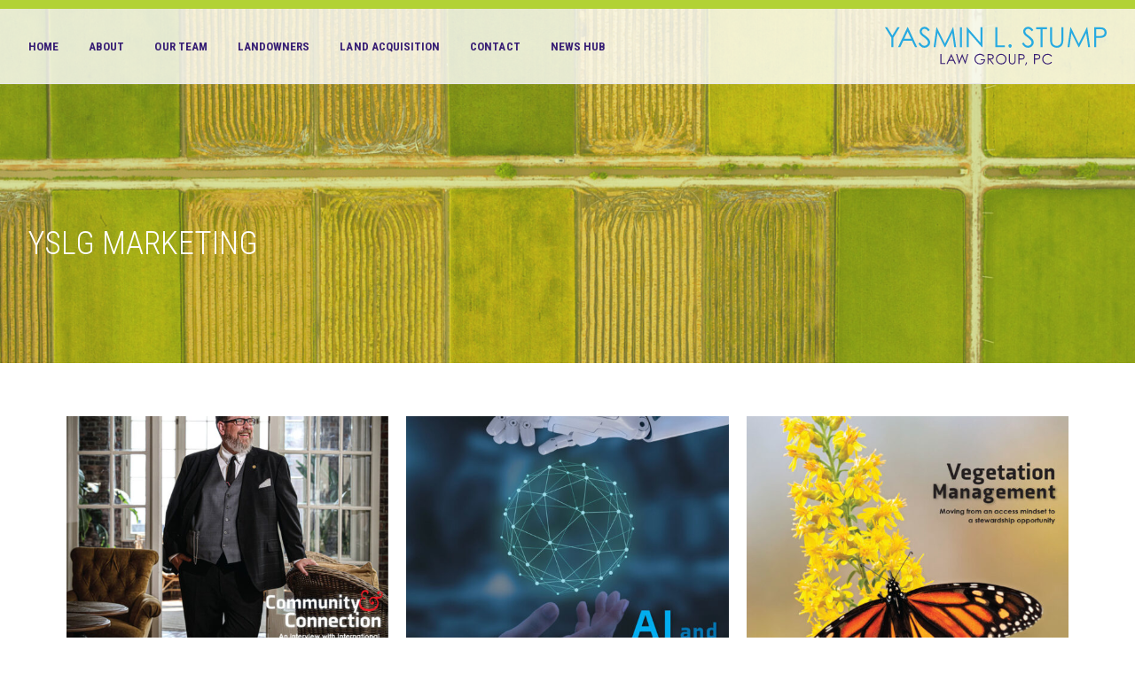

--- FILE ---
content_type: text/html; charset=UTF-8
request_url: https://www.yasminstumplaw.com/author/yslg-marketing/
body_size: 17379
content:

<!DOCTYPE html>
<html xmlns="http://www.w3.org/1999/xhtml" lang="en-US">
<!--[if IE 7]>
<html class="ie ie7" lang="en-US">
<![endif]-->
<!--[if IE 8]>
<html class="ie ie8" lang="en-US">
<![endif]-->
<!--[if !(IE 7) & !(IE 8)]><!-->
<!--<![endif]-->
<head><meta charset="UTF-8"><script>if(navigator.userAgent.match(/MSIE|Internet Explorer/i)||navigator.userAgent.match(/Trident\/7\..*?rv:11/i)){var href=document.location.href;if(!href.match(/[?&]nowprocket/)){if(href.indexOf("?")==-1){if(href.indexOf("#")==-1){document.location.href=href+"?nowprocket=1"}else{document.location.href=href.replace("#","?nowprocket=1#")}}else{if(href.indexOf("#")==-1){document.location.href=href+"&nowprocket=1"}else{document.location.href=href.replace("#","&nowprocket=1#")}}}}</script><script>(()=>{class RocketLazyLoadScripts{constructor(){this.v="2.0.4",this.userEvents=["keydown","keyup","mousedown","mouseup","mousemove","mouseover","mouseout","touchmove","touchstart","touchend","touchcancel","wheel","click","dblclick","input"],this.attributeEvents=["onblur","onclick","oncontextmenu","ondblclick","onfocus","onmousedown","onmouseenter","onmouseleave","onmousemove","onmouseout","onmouseover","onmouseup","onmousewheel","onscroll","onsubmit"]}async t(){this.i(),this.o(),/iP(ad|hone)/.test(navigator.userAgent)&&this.h(),this.u(),this.l(this),this.m(),this.k(this),this.p(this),this._(),await Promise.all([this.R(),this.L()]),this.lastBreath=Date.now(),this.S(this),this.P(),this.D(),this.O(),this.M(),await this.C(this.delayedScripts.normal),await this.C(this.delayedScripts.defer),await this.C(this.delayedScripts.async),await this.T(),await this.F(),await this.j(),await this.A(),window.dispatchEvent(new Event("rocket-allScriptsLoaded")),this.everythingLoaded=!0,this.lastTouchEnd&&await new Promise(t=>setTimeout(t,500-Date.now()+this.lastTouchEnd)),this.I(),this.H(),this.U(),this.W()}i(){this.CSPIssue=sessionStorage.getItem("rocketCSPIssue"),document.addEventListener("securitypolicyviolation",t=>{this.CSPIssue||"script-src-elem"!==t.violatedDirective||"data"!==t.blockedURI||(this.CSPIssue=!0,sessionStorage.setItem("rocketCSPIssue",!0))},{isRocket:!0})}o(){window.addEventListener("pageshow",t=>{this.persisted=t.persisted,this.realWindowLoadedFired=!0},{isRocket:!0}),window.addEventListener("pagehide",()=>{this.onFirstUserAction=null},{isRocket:!0})}h(){let t;function e(e){t=e}window.addEventListener("touchstart",e,{isRocket:!0}),window.addEventListener("touchend",function i(o){o.changedTouches[0]&&t.changedTouches[0]&&Math.abs(o.changedTouches[0].pageX-t.changedTouches[0].pageX)<10&&Math.abs(o.changedTouches[0].pageY-t.changedTouches[0].pageY)<10&&o.timeStamp-t.timeStamp<200&&(window.removeEventListener("touchstart",e,{isRocket:!0}),window.removeEventListener("touchend",i,{isRocket:!0}),"INPUT"===o.target.tagName&&"text"===o.target.type||(o.target.dispatchEvent(new TouchEvent("touchend",{target:o.target,bubbles:!0})),o.target.dispatchEvent(new MouseEvent("mouseover",{target:o.target,bubbles:!0})),o.target.dispatchEvent(new PointerEvent("click",{target:o.target,bubbles:!0,cancelable:!0,detail:1,clientX:o.changedTouches[0].clientX,clientY:o.changedTouches[0].clientY})),event.preventDefault()))},{isRocket:!0})}q(t){this.userActionTriggered||("mousemove"!==t.type||this.firstMousemoveIgnored?"keyup"===t.type||"mouseover"===t.type||"mouseout"===t.type||(this.userActionTriggered=!0,this.onFirstUserAction&&this.onFirstUserAction()):this.firstMousemoveIgnored=!0),"click"===t.type&&t.preventDefault(),t.stopPropagation(),t.stopImmediatePropagation(),"touchstart"===this.lastEvent&&"touchend"===t.type&&(this.lastTouchEnd=Date.now()),"click"===t.type&&(this.lastTouchEnd=0),this.lastEvent=t.type,t.composedPath&&t.composedPath()[0].getRootNode()instanceof ShadowRoot&&(t.rocketTarget=t.composedPath()[0]),this.savedUserEvents.push(t)}u(){this.savedUserEvents=[],this.userEventHandler=this.q.bind(this),this.userEvents.forEach(t=>window.addEventListener(t,this.userEventHandler,{passive:!1,isRocket:!0})),document.addEventListener("visibilitychange",this.userEventHandler,{isRocket:!0})}U(){this.userEvents.forEach(t=>window.removeEventListener(t,this.userEventHandler,{passive:!1,isRocket:!0})),document.removeEventListener("visibilitychange",this.userEventHandler,{isRocket:!0}),this.savedUserEvents.forEach(t=>{(t.rocketTarget||t.target).dispatchEvent(new window[t.constructor.name](t.type,t))})}m(){const t="return false",e=Array.from(this.attributeEvents,t=>"data-rocket-"+t),i="["+this.attributeEvents.join("],[")+"]",o="[data-rocket-"+this.attributeEvents.join("],[data-rocket-")+"]",s=(e,i,o)=>{o&&o!==t&&(e.setAttribute("data-rocket-"+i,o),e["rocket"+i]=new Function("event",o),e.setAttribute(i,t))};new MutationObserver(t=>{for(const n of t)"attributes"===n.type&&(n.attributeName.startsWith("data-rocket-")||this.everythingLoaded?n.attributeName.startsWith("data-rocket-")&&this.everythingLoaded&&this.N(n.target,n.attributeName.substring(12)):s(n.target,n.attributeName,n.target.getAttribute(n.attributeName))),"childList"===n.type&&n.addedNodes.forEach(t=>{if(t.nodeType===Node.ELEMENT_NODE)if(this.everythingLoaded)for(const i of[t,...t.querySelectorAll(o)])for(const t of i.getAttributeNames())e.includes(t)&&this.N(i,t.substring(12));else for(const e of[t,...t.querySelectorAll(i)])for(const t of e.getAttributeNames())this.attributeEvents.includes(t)&&s(e,t,e.getAttribute(t))})}).observe(document,{subtree:!0,childList:!0,attributeFilter:[...this.attributeEvents,...e]})}I(){this.attributeEvents.forEach(t=>{document.querySelectorAll("[data-rocket-"+t+"]").forEach(e=>{this.N(e,t)})})}N(t,e){const i=t.getAttribute("data-rocket-"+e);i&&(t.setAttribute(e,i),t.removeAttribute("data-rocket-"+e))}k(t){Object.defineProperty(HTMLElement.prototype,"onclick",{get(){return this.rocketonclick||null},set(e){this.rocketonclick=e,this.setAttribute(t.everythingLoaded?"onclick":"data-rocket-onclick","this.rocketonclick(event)")}})}S(t){function e(e,i){let o=e[i];e[i]=null,Object.defineProperty(e,i,{get:()=>o,set(s){t.everythingLoaded?o=s:e["rocket"+i]=o=s}})}e(document,"onreadystatechange"),e(window,"onload"),e(window,"onpageshow");try{Object.defineProperty(document,"readyState",{get:()=>t.rocketReadyState,set(e){t.rocketReadyState=e},configurable:!0}),document.readyState="loading"}catch(t){console.log("WPRocket DJE readyState conflict, bypassing")}}l(t){this.originalAddEventListener=EventTarget.prototype.addEventListener,this.originalRemoveEventListener=EventTarget.prototype.removeEventListener,this.savedEventListeners=[],EventTarget.prototype.addEventListener=function(e,i,o){o&&o.isRocket||!t.B(e,this)&&!t.userEvents.includes(e)||t.B(e,this)&&!t.userActionTriggered||e.startsWith("rocket-")||t.everythingLoaded?t.originalAddEventListener.call(this,e,i,o):(t.savedEventListeners.push({target:this,remove:!1,type:e,func:i,options:o}),"mouseenter"!==e&&"mouseleave"!==e||t.originalAddEventListener.call(this,e,t.savedUserEvents.push,o))},EventTarget.prototype.removeEventListener=function(e,i,o){o&&o.isRocket||!t.B(e,this)&&!t.userEvents.includes(e)||t.B(e,this)&&!t.userActionTriggered||e.startsWith("rocket-")||t.everythingLoaded?t.originalRemoveEventListener.call(this,e,i,o):t.savedEventListeners.push({target:this,remove:!0,type:e,func:i,options:o})}}J(t,e){this.savedEventListeners=this.savedEventListeners.filter(i=>{let o=i.type,s=i.target||window;return e!==o||t!==s||(this.B(o,s)&&(i.type="rocket-"+o),this.$(i),!1)})}H(){EventTarget.prototype.addEventListener=this.originalAddEventListener,EventTarget.prototype.removeEventListener=this.originalRemoveEventListener,this.savedEventListeners.forEach(t=>this.$(t))}$(t){t.remove?this.originalRemoveEventListener.call(t.target,t.type,t.func,t.options):this.originalAddEventListener.call(t.target,t.type,t.func,t.options)}p(t){let e;function i(e){return t.everythingLoaded?e:e.split(" ").map(t=>"load"===t||t.startsWith("load.")?"rocket-jquery-load":t).join(" ")}function o(o){function s(e){const s=o.fn[e];o.fn[e]=o.fn.init.prototype[e]=function(){return this[0]===window&&t.userActionTriggered&&("string"==typeof arguments[0]||arguments[0]instanceof String?arguments[0]=i(arguments[0]):"object"==typeof arguments[0]&&Object.keys(arguments[0]).forEach(t=>{const e=arguments[0][t];delete arguments[0][t],arguments[0][i(t)]=e})),s.apply(this,arguments),this}}if(o&&o.fn&&!t.allJQueries.includes(o)){const e={DOMContentLoaded:[],"rocket-DOMContentLoaded":[]};for(const t in e)document.addEventListener(t,()=>{e[t].forEach(t=>t())},{isRocket:!0});o.fn.ready=o.fn.init.prototype.ready=function(i){function s(){parseInt(o.fn.jquery)>2?setTimeout(()=>i.bind(document)(o)):i.bind(document)(o)}return"function"==typeof i&&(t.realDomReadyFired?!t.userActionTriggered||t.fauxDomReadyFired?s():e["rocket-DOMContentLoaded"].push(s):e.DOMContentLoaded.push(s)),o([])},s("on"),s("one"),s("off"),t.allJQueries.push(o)}e=o}t.allJQueries=[],o(window.jQuery),Object.defineProperty(window,"jQuery",{get:()=>e,set(t){o(t)}})}P(){const t=new Map;document.write=document.writeln=function(e){const i=document.currentScript,o=document.createRange(),s=i.parentElement;let n=t.get(i);void 0===n&&(n=i.nextSibling,t.set(i,n));const c=document.createDocumentFragment();o.setStart(c,0),c.appendChild(o.createContextualFragment(e)),s.insertBefore(c,n)}}async R(){return new Promise(t=>{this.userActionTriggered?t():this.onFirstUserAction=t})}async L(){return new Promise(t=>{document.addEventListener("DOMContentLoaded",()=>{this.realDomReadyFired=!0,t()},{isRocket:!0})})}async j(){return this.realWindowLoadedFired?Promise.resolve():new Promise(t=>{window.addEventListener("load",t,{isRocket:!0})})}M(){this.pendingScripts=[];this.scriptsMutationObserver=new MutationObserver(t=>{for(const e of t)e.addedNodes.forEach(t=>{"SCRIPT"!==t.tagName||t.noModule||t.isWPRocket||this.pendingScripts.push({script:t,promise:new Promise(e=>{const i=()=>{const i=this.pendingScripts.findIndex(e=>e.script===t);i>=0&&this.pendingScripts.splice(i,1),e()};t.addEventListener("load",i,{isRocket:!0}),t.addEventListener("error",i,{isRocket:!0}),setTimeout(i,1e3)})})})}),this.scriptsMutationObserver.observe(document,{childList:!0,subtree:!0})}async F(){await this.X(),this.pendingScripts.length?(await this.pendingScripts[0].promise,await this.F()):this.scriptsMutationObserver.disconnect()}D(){this.delayedScripts={normal:[],async:[],defer:[]},document.querySelectorAll("script[type$=rocketlazyloadscript]").forEach(t=>{t.hasAttribute("data-rocket-src")?t.hasAttribute("async")&&!1!==t.async?this.delayedScripts.async.push(t):t.hasAttribute("defer")&&!1!==t.defer||"module"===t.getAttribute("data-rocket-type")?this.delayedScripts.defer.push(t):this.delayedScripts.normal.push(t):this.delayedScripts.normal.push(t)})}async _(){await this.L();let t=[];document.querySelectorAll("script[type$=rocketlazyloadscript][data-rocket-src]").forEach(e=>{let i=e.getAttribute("data-rocket-src");if(i&&!i.startsWith("data:")){i.startsWith("//")&&(i=location.protocol+i);try{const o=new URL(i).origin;o!==location.origin&&t.push({src:o,crossOrigin:e.crossOrigin||"module"===e.getAttribute("data-rocket-type")})}catch(t){}}}),t=[...new Map(t.map(t=>[JSON.stringify(t),t])).values()],this.Y(t,"preconnect")}async G(t){if(await this.K(),!0!==t.noModule||!("noModule"in HTMLScriptElement.prototype))return new Promise(e=>{let i;function o(){(i||t).setAttribute("data-rocket-status","executed"),e()}try{if(navigator.userAgent.includes("Firefox/")||""===navigator.vendor||this.CSPIssue)i=document.createElement("script"),[...t.attributes].forEach(t=>{let e=t.nodeName;"type"!==e&&("data-rocket-type"===e&&(e="type"),"data-rocket-src"===e&&(e="src"),i.setAttribute(e,t.nodeValue))}),t.text&&(i.text=t.text),t.nonce&&(i.nonce=t.nonce),i.hasAttribute("src")?(i.addEventListener("load",o,{isRocket:!0}),i.addEventListener("error",()=>{i.setAttribute("data-rocket-status","failed-network"),e()},{isRocket:!0}),setTimeout(()=>{i.isConnected||e()},1)):(i.text=t.text,o()),i.isWPRocket=!0,t.parentNode.replaceChild(i,t);else{const i=t.getAttribute("data-rocket-type"),s=t.getAttribute("data-rocket-src");i?(t.type=i,t.removeAttribute("data-rocket-type")):t.removeAttribute("type"),t.addEventListener("load",o,{isRocket:!0}),t.addEventListener("error",i=>{this.CSPIssue&&i.target.src.startsWith("data:")?(console.log("WPRocket: CSP fallback activated"),t.removeAttribute("src"),this.G(t).then(e)):(t.setAttribute("data-rocket-status","failed-network"),e())},{isRocket:!0}),s?(t.fetchPriority="high",t.removeAttribute("data-rocket-src"),t.src=s):t.src="data:text/javascript;base64,"+window.btoa(unescape(encodeURIComponent(t.text)))}}catch(i){t.setAttribute("data-rocket-status","failed-transform"),e()}});t.setAttribute("data-rocket-status","skipped")}async C(t){const e=t.shift();return e?(e.isConnected&&await this.G(e),this.C(t)):Promise.resolve()}O(){this.Y([...this.delayedScripts.normal,...this.delayedScripts.defer,...this.delayedScripts.async],"preload")}Y(t,e){this.trash=this.trash||[];let i=!0;var o=document.createDocumentFragment();t.forEach(t=>{const s=t.getAttribute&&t.getAttribute("data-rocket-src")||t.src;if(s&&!s.startsWith("data:")){const n=document.createElement("link");n.href=s,n.rel=e,"preconnect"!==e&&(n.as="script",n.fetchPriority=i?"high":"low"),t.getAttribute&&"module"===t.getAttribute("data-rocket-type")&&(n.crossOrigin=!0),t.crossOrigin&&(n.crossOrigin=t.crossOrigin),t.integrity&&(n.integrity=t.integrity),t.nonce&&(n.nonce=t.nonce),o.appendChild(n),this.trash.push(n),i=!1}}),document.head.appendChild(o)}W(){this.trash.forEach(t=>t.remove())}async T(){try{document.readyState="interactive"}catch(t){}this.fauxDomReadyFired=!0;try{await this.K(),this.J(document,"readystatechange"),document.dispatchEvent(new Event("rocket-readystatechange")),await this.K(),document.rocketonreadystatechange&&document.rocketonreadystatechange(),await this.K(),this.J(document,"DOMContentLoaded"),document.dispatchEvent(new Event("rocket-DOMContentLoaded")),await this.K(),this.J(window,"DOMContentLoaded"),window.dispatchEvent(new Event("rocket-DOMContentLoaded"))}catch(t){console.error(t)}}async A(){try{document.readyState="complete"}catch(t){}try{await this.K(),this.J(document,"readystatechange"),document.dispatchEvent(new Event("rocket-readystatechange")),await this.K(),document.rocketonreadystatechange&&document.rocketonreadystatechange(),await this.K(),this.J(window,"load"),window.dispatchEvent(new Event("rocket-load")),await this.K(),window.rocketonload&&window.rocketonload(),await this.K(),this.allJQueries.forEach(t=>t(window).trigger("rocket-jquery-load")),await this.K(),this.J(window,"pageshow");const t=new Event("rocket-pageshow");t.persisted=this.persisted,window.dispatchEvent(t),await this.K(),window.rocketonpageshow&&window.rocketonpageshow({persisted:this.persisted})}catch(t){console.error(t)}}async K(){Date.now()-this.lastBreath>45&&(await this.X(),this.lastBreath=Date.now())}async X(){return document.hidden?new Promise(t=>setTimeout(t)):new Promise(t=>requestAnimationFrame(t))}B(t,e){return e===document&&"readystatechange"===t||(e===document&&"DOMContentLoaded"===t||(e===window&&"DOMContentLoaded"===t||(e===window&&"load"===t||e===window&&"pageshow"===t)))}static run(){(new RocketLazyLoadScripts).t()}}RocketLazyLoadScripts.run()})();</script>
	
	<link rel="profile" href="http://gmpg.org/xfn/11">
	<link rel="pingback" href="https://www.yasminstumplaw.com/xmlrpc.php">
	<title>YSLG Marketing, Author at Yasmin L. Stump PC Yasmin L. Stump PC</title>
<link data-rocket-preload as="style" href="https://fonts.googleapis.com/css?family=Roboto%3A400%2C400i%2C700%7CRoboto%20Condensed%3A400%2C300%2C700&#038;display=swap" rel="preload">
<link href="https://fonts.googleapis.com/css?family=Roboto%3A400%2C400i%2C700%7CRoboto%20Condensed%3A400%2C300%2C700&#038;display=swap" media="print" onload="this.media=&#039;all&#039;" rel="stylesheet">
<noscript data-wpr-hosted-gf-parameters=""><link rel="stylesheet" href="https://fonts.googleapis.com/css?family=Roboto%3A400%2C400i%2C700%7CRoboto%20Condensed%3A400%2C300%2C700&#038;display=swap"></noscript>
	<meta name='robots' content='index, follow, max-image-preview:large, max-snippet:-1, max-video-preview:-1' />

	<!-- This site is optimized with the Yoast SEO plugin v26.8 - https://yoast.com/product/yoast-seo-wordpress/ -->
	<link rel="canonical" href="https://www.yasminstumplaw.com/author/yslg-marketing/" />
	<meta property="og:locale" content="en_US" />
	<meta property="og:type" content="profile" />
	<meta property="og:title" content="YSLG Marketing, Author at Yasmin L. Stump PC" />
	<meta property="og:url" content="https://www.yasminstumplaw.com/author/yslg-marketing/" />
	<meta property="og:site_name" content="Yasmin L. Stump PC" />
	<meta property="og:image" content="https://secure.gravatar.com/avatar/a7ca6dc6eb682106a96b9addd48d8880?s=500&d=mm&r=g" />
	<script type="application/ld+json" class="yoast-schema-graph">{"@context":"https://schema.org","@graph":[{"@type":"ProfilePage","@id":"https://www.yasminstumplaw.com/author/yslg-marketing/","url":"https://www.yasminstumplaw.com/author/yslg-marketing/","name":"YSLG Marketing, Author at Yasmin L. Stump PC","isPartOf":{"@id":"https://www.yasminstumplaw.com/#website"},"breadcrumb":{"@id":"https://www.yasminstumplaw.com/author/yslg-marketing/#breadcrumb"},"inLanguage":"en-US","potentialAction":[{"@type":"ReadAction","target":["https://www.yasminstumplaw.com/author/yslg-marketing/"]}]},{"@type":"BreadcrumbList","@id":"https://www.yasminstumplaw.com/author/yslg-marketing/#breadcrumb","itemListElement":[{"@type":"ListItem","position":1,"name":"Home","item":"https://www.yasminstumplaw.com/"},{"@type":"ListItem","position":2,"name":"Archives for YSLG Marketing"}]},{"@type":"WebSite","@id":"https://www.yasminstumplaw.com/#website","url":"https://www.yasminstumplaw.com/","name":"Yasmin L. Stump PC","description":"Real Estate Law. Real People.","publisher":{"@id":"https://www.yasminstumplaw.com/#organization"},"potentialAction":[{"@type":"SearchAction","target":{"@type":"EntryPoint","urlTemplate":"https://www.yasminstumplaw.com/?s={search_term_string}"},"query-input":{"@type":"PropertyValueSpecification","valueRequired":true,"valueName":"search_term_string"}}],"inLanguage":"en-US"},{"@type":"Organization","@id":"https://www.yasminstumplaw.com/#organization","name":"Yasmin L. Stump PC","url":"https://www.yasminstumplaw.com/","logo":{"@type":"ImageObject","inLanguage":"en-US","@id":"https://www.yasminstumplaw.com/#/schema/logo/image/","url":"https://www.yasminstumplaw.com/wp-content/uploads/2016/09/YLS-3color-fade-horizontal.png","contentUrl":"https://www.yasminstumplaw.com/wp-content/uploads/2016/09/YLS-3color-fade-horizontal.png","width":613,"height":229,"caption":"Yasmin L. Stump PC"},"image":{"@id":"https://www.yasminstumplaw.com/#/schema/logo/image/"},"sameAs":["https://www.linkedin.com/in/yasmin-stump-91557115"]},{"@type":"Person","@id":"https://www.yasminstumplaw.com/#/schema/person/b8e4b37c4c792a6a77bf266bebb24c9a","name":"YSLG Marketing","image":{"@type":"ImageObject","inLanguage":"en-US","@id":"https://www.yasminstumplaw.com/#/schema/person/image/","url":"https://secure.gravatar.com/avatar/9daca9e096e80f512eba4d793ebb147d9e2178d7b0a121ce72129e81144689a5?s=96&d=mm&r=g","contentUrl":"https://secure.gravatar.com/avatar/9daca9e096e80f512eba4d793ebb147d9e2178d7b0a121ce72129e81144689a5?s=96&d=mm&r=g","caption":"YSLG Marketing"},"mainEntityOfPage":{"@id":"https://www.yasminstumplaw.com/author/yslg-marketing/"}}]}</script>
	<!-- / Yoast SEO plugin. -->


<link rel='dns-prefetch' href='//maps.googleapis.com' />
<link rel='dns-prefetch' href='//maxcdn.bootstrapcdn.com' />
<link href='https://fonts.gstatic.com' crossorigin rel='preconnect' />
<link rel="alternate" type="application/rss+xml" title="Yasmin L. Stump PC &raquo; Posts by YSLG Marketing Feed" href="https://www.yasminstumplaw.com/author/yslg-marketing/feed/" />
<style id='wp-img-auto-sizes-contain-inline-css' type='text/css'>
img:is([sizes=auto i],[sizes^="auto," i]){contain-intrinsic-size:3000px 1500px}
/*# sourceURL=wp-img-auto-sizes-contain-inline-css */
</style>
<style id='wp-emoji-styles-inline-css' type='text/css'>

	img.wp-smiley, img.emoji {
		display: inline !important;
		border: none !important;
		box-shadow: none !important;
		height: 1em !important;
		width: 1em !important;
		margin: 0 0.07em !important;
		vertical-align: -0.1em !important;
		background: none !important;
		padding: 0 !important;
	}
/*# sourceURL=wp-emoji-styles-inline-css */
</style>
<style id='wp-block-library-inline-css' type='text/css'>
:root{--wp-block-synced-color:#7a00df;--wp-block-synced-color--rgb:122,0,223;--wp-bound-block-color:var(--wp-block-synced-color);--wp-editor-canvas-background:#ddd;--wp-admin-theme-color:#007cba;--wp-admin-theme-color--rgb:0,124,186;--wp-admin-theme-color-darker-10:#006ba1;--wp-admin-theme-color-darker-10--rgb:0,107,160.5;--wp-admin-theme-color-darker-20:#005a87;--wp-admin-theme-color-darker-20--rgb:0,90,135;--wp-admin-border-width-focus:2px}@media (min-resolution:192dpi){:root{--wp-admin-border-width-focus:1.5px}}.wp-element-button{cursor:pointer}:root .has-very-light-gray-background-color{background-color:#eee}:root .has-very-dark-gray-background-color{background-color:#313131}:root .has-very-light-gray-color{color:#eee}:root .has-very-dark-gray-color{color:#313131}:root .has-vivid-green-cyan-to-vivid-cyan-blue-gradient-background{background:linear-gradient(135deg,#00d084,#0693e3)}:root .has-purple-crush-gradient-background{background:linear-gradient(135deg,#34e2e4,#4721fb 50%,#ab1dfe)}:root .has-hazy-dawn-gradient-background{background:linear-gradient(135deg,#faaca8,#dad0ec)}:root .has-subdued-olive-gradient-background{background:linear-gradient(135deg,#fafae1,#67a671)}:root .has-atomic-cream-gradient-background{background:linear-gradient(135deg,#fdd79a,#004a59)}:root .has-nightshade-gradient-background{background:linear-gradient(135deg,#330968,#31cdcf)}:root .has-midnight-gradient-background{background:linear-gradient(135deg,#020381,#2874fc)}:root{--wp--preset--font-size--normal:16px;--wp--preset--font-size--huge:42px}.has-regular-font-size{font-size:1em}.has-larger-font-size{font-size:2.625em}.has-normal-font-size{font-size:var(--wp--preset--font-size--normal)}.has-huge-font-size{font-size:var(--wp--preset--font-size--huge)}.has-text-align-center{text-align:center}.has-text-align-left{text-align:left}.has-text-align-right{text-align:right}.has-fit-text{white-space:nowrap!important}#end-resizable-editor-section{display:none}.aligncenter{clear:both}.items-justified-left{justify-content:flex-start}.items-justified-center{justify-content:center}.items-justified-right{justify-content:flex-end}.items-justified-space-between{justify-content:space-between}.screen-reader-text{border:0;clip-path:inset(50%);height:1px;margin:-1px;overflow:hidden;padding:0;position:absolute;width:1px;word-wrap:normal!important}.screen-reader-text:focus{background-color:#ddd;clip-path:none;color:#444;display:block;font-size:1em;height:auto;left:5px;line-height:normal;padding:15px 23px 14px;text-decoration:none;top:5px;width:auto;z-index:100000}html :where(.has-border-color){border-style:solid}html :where([style*=border-top-color]){border-top-style:solid}html :where([style*=border-right-color]){border-right-style:solid}html :where([style*=border-bottom-color]){border-bottom-style:solid}html :where([style*=border-left-color]){border-left-style:solid}html :where([style*=border-width]){border-style:solid}html :where([style*=border-top-width]){border-top-style:solid}html :where([style*=border-right-width]){border-right-style:solid}html :where([style*=border-bottom-width]){border-bottom-style:solid}html :where([style*=border-left-width]){border-left-style:solid}html :where(img[class*=wp-image-]){height:auto;max-width:100%}:where(figure){margin:0 0 1em}html :where(.is-position-sticky){--wp-admin--admin-bar--position-offset:var(--wp-admin--admin-bar--height,0px)}@media screen and (max-width:600px){html :where(.is-position-sticky){--wp-admin--admin-bar--position-offset:0px}}

/*# sourceURL=wp-block-library-inline-css */
</style><style id='global-styles-inline-css' type='text/css'>
:root{--wp--preset--aspect-ratio--square: 1;--wp--preset--aspect-ratio--4-3: 4/3;--wp--preset--aspect-ratio--3-4: 3/4;--wp--preset--aspect-ratio--3-2: 3/2;--wp--preset--aspect-ratio--2-3: 2/3;--wp--preset--aspect-ratio--16-9: 16/9;--wp--preset--aspect-ratio--9-16: 9/16;--wp--preset--color--black: #000000;--wp--preset--color--cyan-bluish-gray: #abb8c3;--wp--preset--color--white: #ffffff;--wp--preset--color--pale-pink: #f78da7;--wp--preset--color--vivid-red: #cf2e2e;--wp--preset--color--luminous-vivid-orange: #ff6900;--wp--preset--color--luminous-vivid-amber: #fcb900;--wp--preset--color--light-green-cyan: #7bdcb5;--wp--preset--color--vivid-green-cyan: #00d084;--wp--preset--color--pale-cyan-blue: #8ed1fc;--wp--preset--color--vivid-cyan-blue: #0693e3;--wp--preset--color--vivid-purple: #9b51e0;--wp--preset--gradient--vivid-cyan-blue-to-vivid-purple: linear-gradient(135deg,rgb(6,147,227) 0%,rgb(155,81,224) 100%);--wp--preset--gradient--light-green-cyan-to-vivid-green-cyan: linear-gradient(135deg,rgb(122,220,180) 0%,rgb(0,208,130) 100%);--wp--preset--gradient--luminous-vivid-amber-to-luminous-vivid-orange: linear-gradient(135deg,rgb(252,185,0) 0%,rgb(255,105,0) 100%);--wp--preset--gradient--luminous-vivid-orange-to-vivid-red: linear-gradient(135deg,rgb(255,105,0) 0%,rgb(207,46,46) 100%);--wp--preset--gradient--very-light-gray-to-cyan-bluish-gray: linear-gradient(135deg,rgb(238,238,238) 0%,rgb(169,184,195) 100%);--wp--preset--gradient--cool-to-warm-spectrum: linear-gradient(135deg,rgb(74,234,220) 0%,rgb(151,120,209) 20%,rgb(207,42,186) 40%,rgb(238,44,130) 60%,rgb(251,105,98) 80%,rgb(254,248,76) 100%);--wp--preset--gradient--blush-light-purple: linear-gradient(135deg,rgb(255,206,236) 0%,rgb(152,150,240) 100%);--wp--preset--gradient--blush-bordeaux: linear-gradient(135deg,rgb(254,205,165) 0%,rgb(254,45,45) 50%,rgb(107,0,62) 100%);--wp--preset--gradient--luminous-dusk: linear-gradient(135deg,rgb(255,203,112) 0%,rgb(199,81,192) 50%,rgb(65,88,208) 100%);--wp--preset--gradient--pale-ocean: linear-gradient(135deg,rgb(255,245,203) 0%,rgb(182,227,212) 50%,rgb(51,167,181) 100%);--wp--preset--gradient--electric-grass: linear-gradient(135deg,rgb(202,248,128) 0%,rgb(113,206,126) 100%);--wp--preset--gradient--midnight: linear-gradient(135deg,rgb(2,3,129) 0%,rgb(40,116,252) 100%);--wp--preset--font-size--small: 13px;--wp--preset--font-size--medium: 20px;--wp--preset--font-size--large: 36px;--wp--preset--font-size--x-large: 42px;--wp--preset--spacing--20: 0.44rem;--wp--preset--spacing--30: 0.67rem;--wp--preset--spacing--40: 1rem;--wp--preset--spacing--50: 1.5rem;--wp--preset--spacing--60: 2.25rem;--wp--preset--spacing--70: 3.38rem;--wp--preset--spacing--80: 5.06rem;--wp--preset--shadow--natural: 6px 6px 9px rgba(0, 0, 0, 0.2);--wp--preset--shadow--deep: 12px 12px 50px rgba(0, 0, 0, 0.4);--wp--preset--shadow--sharp: 6px 6px 0px rgba(0, 0, 0, 0.2);--wp--preset--shadow--outlined: 6px 6px 0px -3px rgb(255, 255, 255), 6px 6px rgb(0, 0, 0);--wp--preset--shadow--crisp: 6px 6px 0px rgb(0, 0, 0);}:where(.is-layout-flex){gap: 0.5em;}:where(.is-layout-grid){gap: 0.5em;}body .is-layout-flex{display: flex;}.is-layout-flex{flex-wrap: wrap;align-items: center;}.is-layout-flex > :is(*, div){margin: 0;}body .is-layout-grid{display: grid;}.is-layout-grid > :is(*, div){margin: 0;}:where(.wp-block-columns.is-layout-flex){gap: 2em;}:where(.wp-block-columns.is-layout-grid){gap: 2em;}:where(.wp-block-post-template.is-layout-flex){gap: 1.25em;}:where(.wp-block-post-template.is-layout-grid){gap: 1.25em;}.has-black-color{color: var(--wp--preset--color--black) !important;}.has-cyan-bluish-gray-color{color: var(--wp--preset--color--cyan-bluish-gray) !important;}.has-white-color{color: var(--wp--preset--color--white) !important;}.has-pale-pink-color{color: var(--wp--preset--color--pale-pink) !important;}.has-vivid-red-color{color: var(--wp--preset--color--vivid-red) !important;}.has-luminous-vivid-orange-color{color: var(--wp--preset--color--luminous-vivid-orange) !important;}.has-luminous-vivid-amber-color{color: var(--wp--preset--color--luminous-vivid-amber) !important;}.has-light-green-cyan-color{color: var(--wp--preset--color--light-green-cyan) !important;}.has-vivid-green-cyan-color{color: var(--wp--preset--color--vivid-green-cyan) !important;}.has-pale-cyan-blue-color{color: var(--wp--preset--color--pale-cyan-blue) !important;}.has-vivid-cyan-blue-color{color: var(--wp--preset--color--vivid-cyan-blue) !important;}.has-vivid-purple-color{color: var(--wp--preset--color--vivid-purple) !important;}.has-black-background-color{background-color: var(--wp--preset--color--black) !important;}.has-cyan-bluish-gray-background-color{background-color: var(--wp--preset--color--cyan-bluish-gray) !important;}.has-white-background-color{background-color: var(--wp--preset--color--white) !important;}.has-pale-pink-background-color{background-color: var(--wp--preset--color--pale-pink) !important;}.has-vivid-red-background-color{background-color: var(--wp--preset--color--vivid-red) !important;}.has-luminous-vivid-orange-background-color{background-color: var(--wp--preset--color--luminous-vivid-orange) !important;}.has-luminous-vivid-amber-background-color{background-color: var(--wp--preset--color--luminous-vivid-amber) !important;}.has-light-green-cyan-background-color{background-color: var(--wp--preset--color--light-green-cyan) !important;}.has-vivid-green-cyan-background-color{background-color: var(--wp--preset--color--vivid-green-cyan) !important;}.has-pale-cyan-blue-background-color{background-color: var(--wp--preset--color--pale-cyan-blue) !important;}.has-vivid-cyan-blue-background-color{background-color: var(--wp--preset--color--vivid-cyan-blue) !important;}.has-vivid-purple-background-color{background-color: var(--wp--preset--color--vivid-purple) !important;}.has-black-border-color{border-color: var(--wp--preset--color--black) !important;}.has-cyan-bluish-gray-border-color{border-color: var(--wp--preset--color--cyan-bluish-gray) !important;}.has-white-border-color{border-color: var(--wp--preset--color--white) !important;}.has-pale-pink-border-color{border-color: var(--wp--preset--color--pale-pink) !important;}.has-vivid-red-border-color{border-color: var(--wp--preset--color--vivid-red) !important;}.has-luminous-vivid-orange-border-color{border-color: var(--wp--preset--color--luminous-vivid-orange) !important;}.has-luminous-vivid-amber-border-color{border-color: var(--wp--preset--color--luminous-vivid-amber) !important;}.has-light-green-cyan-border-color{border-color: var(--wp--preset--color--light-green-cyan) !important;}.has-vivid-green-cyan-border-color{border-color: var(--wp--preset--color--vivid-green-cyan) !important;}.has-pale-cyan-blue-border-color{border-color: var(--wp--preset--color--pale-cyan-blue) !important;}.has-vivid-cyan-blue-border-color{border-color: var(--wp--preset--color--vivid-cyan-blue) !important;}.has-vivid-purple-border-color{border-color: var(--wp--preset--color--vivid-purple) !important;}.has-vivid-cyan-blue-to-vivid-purple-gradient-background{background: var(--wp--preset--gradient--vivid-cyan-blue-to-vivid-purple) !important;}.has-light-green-cyan-to-vivid-green-cyan-gradient-background{background: var(--wp--preset--gradient--light-green-cyan-to-vivid-green-cyan) !important;}.has-luminous-vivid-amber-to-luminous-vivid-orange-gradient-background{background: var(--wp--preset--gradient--luminous-vivid-amber-to-luminous-vivid-orange) !important;}.has-luminous-vivid-orange-to-vivid-red-gradient-background{background: var(--wp--preset--gradient--luminous-vivid-orange-to-vivid-red) !important;}.has-very-light-gray-to-cyan-bluish-gray-gradient-background{background: var(--wp--preset--gradient--very-light-gray-to-cyan-bluish-gray) !important;}.has-cool-to-warm-spectrum-gradient-background{background: var(--wp--preset--gradient--cool-to-warm-spectrum) !important;}.has-blush-light-purple-gradient-background{background: var(--wp--preset--gradient--blush-light-purple) !important;}.has-blush-bordeaux-gradient-background{background: var(--wp--preset--gradient--blush-bordeaux) !important;}.has-luminous-dusk-gradient-background{background: var(--wp--preset--gradient--luminous-dusk) !important;}.has-pale-ocean-gradient-background{background: var(--wp--preset--gradient--pale-ocean) !important;}.has-electric-grass-gradient-background{background: var(--wp--preset--gradient--electric-grass) !important;}.has-midnight-gradient-background{background: var(--wp--preset--gradient--midnight) !important;}.has-small-font-size{font-size: var(--wp--preset--font-size--small) !important;}.has-medium-font-size{font-size: var(--wp--preset--font-size--medium) !important;}.has-large-font-size{font-size: var(--wp--preset--font-size--large) !important;}.has-x-large-font-size{font-size: var(--wp--preset--font-size--x-large) !important;}
/*# sourceURL=global-styles-inline-css */
</style>

<style id='classic-theme-styles-inline-css' type='text/css'>
/*! This file is auto-generated */
.wp-block-button__link{color:#fff;background-color:#32373c;border-radius:9999px;box-shadow:none;text-decoration:none;padding:calc(.667em + 2px) calc(1.333em + 2px);font-size:1.125em}.wp-block-file__button{background:#32373c;color:#fff;text-decoration:none}
/*# sourceURL=/wp-includes/css/classic-themes.min.css */
</style>
<link rel='stylesheet' id='style-css' href='https://www.yasminstumplaw.com/wp-content/themes/Yasmin/style.css?ver=6.9' type='text/css' media='all' />
<link rel='stylesheet' id='font-awesome-css' href='//maxcdn.bootstrapcdn.com/font-awesome/4.5.0/css/font-awesome.min.css?ver=6.9' type='text/css' media='all' />
<link rel='stylesheet' id='flexnav-style-css' href='https://www.yasminstumplaw.com/wp-content/themes/Yasmin/css/flexnav.css?ver=6.9' type='text/css' media='all' />
<script type="text/javascript" src="https://www.yasminstumplaw.com/wp-includes/js/jquery/jquery.min.js?ver=3.7.1" id="jquery-core-js"></script>
<script type="text/javascript" src="https://www.yasminstumplaw.com/wp-includes/js/jquery/jquery-migrate.min.js?ver=3.4.1" id="jquery-migrate-js"></script>
<script type="text/javascript" id="my_loadmore-js-extra">
/* <![CDATA[ */
var loadmore_params = {"ajaxurl":"https://www.yasminstumplaw.com/wp-admin/admin-ajax.php","posts":"{\"author_name\":\"yslg-marketing\",\"error\":\"\",\"m\":\"\",\"p\":0,\"post_parent\":\"\",\"subpost\":\"\",\"subpost_id\":\"\",\"attachment\":\"\",\"attachment_id\":0,\"name\":\"\",\"pagename\":\"\",\"page_id\":0,\"second\":\"\",\"minute\":\"\",\"hour\":\"\",\"day\":0,\"monthnum\":0,\"year\":0,\"w\":0,\"category_name\":\"\",\"tag\":\"\",\"cat\":\"\",\"tag_id\":\"\",\"author\":22,\"feed\":\"\",\"tb\":\"\",\"paged\":0,\"meta_key\":\"\",\"meta_value\":\"\",\"preview\":\"\",\"s\":\"\",\"sentence\":\"\",\"title\":\"\",\"fields\":\"all\",\"menu_order\":\"\",\"embed\":\"\",\"category__in\":[],\"category__not_in\":[],\"category__and\":[],\"post__in\":[],\"post__not_in\":[],\"post_name__in\":[],\"tag__in\":[],\"tag__not_in\":[],\"tag__and\":[],\"tag_slug__in\":[],\"tag_slug__and\":[],\"post_parent__in\":[],\"post_parent__not_in\":[],\"author__in\":[],\"author__not_in\":[],\"search_columns\":[],\"ignore_sticky_posts\":false,\"suppress_filters\":false,\"cache_results\":true,\"update_post_term_cache\":true,\"update_menu_item_cache\":false,\"lazy_load_term_meta\":true,\"update_post_meta_cache\":true,\"post_type\":\"\",\"posts_per_page\":30,\"nopaging\":false,\"comments_per_page\":\"50\",\"no_found_rows\":false,\"order\":\"DESC\"}","current_page":"1","max_page":"1"};
//# sourceURL=my_loadmore-js-extra
/* ]]> */
</script>
<script type="text/javascript" src="https://www.yasminstumplaw.com/wp-content/themes/Yasmin/scripts/myloadmore.js?ver=6.9" id="my_loadmore-js"></script>
<link rel="https://api.w.org/" href="https://www.yasminstumplaw.com/wp-json/" /><link rel="alternate" title="JSON" type="application/json" href="https://www.yasminstumplaw.com/wp-json/wp/v2/users/22" /><link rel="EditURI" type="application/rsd+xml" title="RSD" href="https://www.yasminstumplaw.com/xmlrpc.php?rsd" />

    <link rel="apple-touch-icon" sizes="180x180" href="https://www.yasminstumplaw.com/wp-content/themes/Yasmin/images/icons/apple-touch-icon.png">
    <link rel="icon" type="image/png" href="https://www.yasminstumplaw.com/wp-content/themes/Yasmin/images/icons/favicon-32x32.png" sizes="32x32">
    <link rel="icon" type="image/png" href="https://www.yasminstumplaw.com/wp-content/themes/Yasmin/images/icons/favicon-16x16.png" sizes="16x16">
    <link rel="manifest" href="https://www.yasminstumplaw.com/wp-content/themes/Yasmin/images/icons/manifest.json">
    <link rel="mask-icon" href="https://www.yasminstumplaw.com/wp-content/themes/Yasmin/images/icons/safari-pinned-tab.svg" color="#5bbad5">
    <meta name="theme-color" content="#ffffff">
    <meta name="google-site-verification" content="PnEvhBvLbNUJu8ocOp3LswfA5AH6SO4GGJyczRb_W5g" />
	<!--RESPONSIVE VIEWPORT --> <meta name="viewport" content="width=device-width, height=device-height, initial-scale=1.0"/>
<!--[if lt IE 9]>
  <script>
    document.createElement("header" );
    document.createElement("footer" );
    document.createElement("section"); 
    document.createElement("aside"  );
    document.createElement("nav"    );
    document.createElement("article"); 
    document.createElement("hgroup" ); 
    document.createElement("time"   );
  </script>
  <noscript>
     <strong>Warning !</strong>
     Because your browser does not support HTML5, some elements are simulated using JScript.
     Unfortunately your browser has disabled scripting. Please enable it in order to display this page.
  </noscript>
<![endif]-->
<!-- IE8 Support: Force Standards Mode (requires support for document.querySelectorAll) -->
<meta http-equiv="X-UA-Compatible" content="IE=edge">
<!-- end IE8 Support -->
<script type="rocketlazyloadscript">
  (function(i,s,o,g,r,a,m){i['GoogleAnalyticsObject']=r;i[r]=i[r]||function(){
  (i[r].q=i[r].q||[]).push(arguments)},i[r].l=1*new Date();a=s.createElement(o),
  m=s.getElementsByTagName(o)[0];a.async=1;a.src=g;m.parentNode.insertBefore(a,m)
  })(window,document,'script','https://www.google-analytics.com/analytics.js','ga');

  ga('create', 'UA-84874394-1', 'auto');
  ga('send', 'pageview');

</script>

<meta name="generator" content="WP Rocket 3.20.3" data-wpr-features="wpr_delay_js wpr_preload_links wpr_desktop" /></head>
<body class="archive author author-yslg-marketing author-22 wp-theme-Yasmin">
<header data-rocket-location-hash="b18fa36b2e22af9ab3c5ba5956733dad" class="clearfix fixed">
	<div data-rocket-location-hash="8773f05cef3408c007b19bcd35867ff8" class="wrapper relative">
    <nav class="mainNav middle">
        <ul class="none clearfix"><li id="menu-item-50" class="menu-item menu-item-type-post_type menu-item-object-page menu-item-home menu-item-50"><a href="https://www.yasminstumplaw.com/">Home</a></li>
<li id="menu-item-1607" class="menu-item menu-item-type-post_type menu-item-object-page menu-item-has-children menu-item-1607"><a href="https://www.yasminstumplaw.com/about-ylslg/">About</a>
<ul class="sub-menu">
	<li id="menu-item-1608" class="menu-item menu-item-type-post_type menu-item-object-page menu-item-1608"><a href="https://www.yasminstumplaw.com/about-ylslg/">About YLSLG</a></li>
	<li id="menu-item-551" class="menu-item menu-item-type-post_type menu-item-object-page menu-item-551"><a href="https://www.yasminstumplaw.com/about/">Letter from Yasmin</a></li>
	<li id="menu-item-1596" class="menu-item menu-item-type-post_type menu-item-object-page menu-item-1596"><a href="https://www.yasminstumplaw.com/practice-areas/">Practice Areas</a></li>
	<li id="menu-item-697" class="menu-item menu-item-type-post_type menu-item-object-page menu-item-697"><a href="https://www.yasminstumplaw.com/certifications-and-memberships/">Certifications &#038; Memberships</a></li>
</ul>
</li>
<li id="menu-item-72" class="menu-item menu-item-type-post_type menu-item-object-page menu-item-has-children menu-item-72"><a href="https://www.yasminstumplaw.com/our-team/">Our Team</a>
<ul class="sub-menu">
	<li id="menu-item-495" class="menu-item menu-item-type-post_type menu-item-object-team_member menu-item-495"><a href="https://www.yasminstumplaw.com/team_member/yasmin-l-stump/">Yasmin L. Stump</a></li>
	<li id="menu-item-2407" class="menu-item menu-item-type-post_type menu-item-object-team_member menu-item-2407"><a href="https://www.yasminstumplaw.com/team_member/ann-m-skirvin/">Ann M. Skirvin</a></li>
	<li id="menu-item-2422" class="menu-item menu-item-type-post_type menu-item-object-team_member menu-item-2422"><a href="https://www.yasminstumplaw.com/team_member/erica-s-sullivan/">Erica S. Sullivan</a></li>
	<li id="menu-item-2462" class="menu-item menu-item-type-post_type menu-item-object-team_member menu-item-2462"><a href="https://www.yasminstumplaw.com/team_member/jon-frisby/">Jonathan D. Frisby</a></li>
	<li id="menu-item-2155" class="menu-item menu-item-type-post_type menu-item-object-team_member menu-item-2155"><a href="https://www.yasminstumplaw.com/team_member/stephanie-riley/">Stephanie R. Riley</a></li>
	<li id="menu-item-2455" class="menu-item menu-item-type-post_type menu-item-object-team_member menu-item-2455"><a href="https://www.yasminstumplaw.com/team_member/lauren-j-cross/">Lauren J. Cross</a></li>
</ul>
</li>
<li id="menu-item-2040" class="menu-item menu-item-type-custom menu-item-object-custom menu-item-has-children menu-item-2040"><a href="http://www.yasminstumplaw.com/landownersfaq/">Landowners</a>
<ul class="sub-menu">
	<li id="menu-item-1384" class="menu-item menu-item-type-post_type menu-item-object-page menu-item-1384"><a href="https://www.yasminstumplaw.com/landownersfaq/">Landowners FAQ</a></li>
	<li id="menu-item-1389" class="menu-item menu-item-type-post_type menu-item-object-page menu-item-1389"><a href="https://www.yasminstumplaw.com/land-acquisition-process/">How Are Public Improvement Projects Funded?</a></li>
	<li id="menu-item-1528" class="menu-item menu-item-type-post_type menu-item-object-page menu-item-1528"><a href="https://www.yasminstumplaw.com/property-types/">Real Estate Types</a></li>
	<li id="menu-item-1544" class="menu-item menu-item-type-post_type menu-item-object-page menu-item-1544"><a href="https://www.yasminstumplaw.com/property-interests/">Real Estate Interests</a></li>
</ul>
</li>
<li id="menu-item-1381" class="menu-item menu-item-type-post_type menu-item-object-page menu-item-has-children menu-item-1381"><a href="https://www.yasminstumplaw.com/acquiring-entities-consultants-faq/">Land Acquisition</a>
<ul class="sub-menu">
	<li id="menu-item-1385" class="menu-item menu-item-type-post_type menu-item-object-page menu-item-1385"><a href="https://www.yasminstumplaw.com/acquiring-entities-consultants-faq/">Acquiring Entities &#038; Consultants FAQ</a></li>
	<li id="menu-item-94" class="menu-item menu-item-type-post_type menu-item-object-page menu-item-94"><a href="https://www.yasminstumplaw.com/public-improvement-projects/">Public Improvement Projects</a></li>
</ul>
</li>
<li id="menu-item-132" class="menu-item menu-item-type-post_type menu-item-object-page menu-item-132"><a href="https://www.yasminstumplaw.com/contact-us/">Contact</a></li>
<li id="menu-item-1459" class="menu-item menu-item-type-post_type menu-item-object-page menu-item-1459"><a href="https://www.yasminstumplaw.com/news-hub/">News Hub</a></li>
</ul>    </nav>
    <div data-rocket-location-hash="0c1d41cc5d6acf498dd6a895526b1d7a" class="menu-button middle"></div>
    <nav id="flexnav" class="flexnav">
        <ul data-breakpoint="1200"><li class="menu-item menu-item-type-post_type menu-item-object-page menu-item-home menu-item-50"><a href="https://www.yasminstumplaw.com/">Home</a></li>
<li class="menu-item menu-item-type-post_type menu-item-object-page menu-item-has-children menu-item-1607"><a href="https://www.yasminstumplaw.com/about-ylslg/">About</a>
<ul class="sub-menu">
	<li class="menu-item menu-item-type-post_type menu-item-object-page menu-item-1608"><a href="https://www.yasminstumplaw.com/about-ylslg/">About YLSLG</a></li>
	<li class="menu-item menu-item-type-post_type menu-item-object-page menu-item-551"><a href="https://www.yasminstumplaw.com/about/">Letter from Yasmin</a></li>
	<li class="menu-item menu-item-type-post_type menu-item-object-page menu-item-1596"><a href="https://www.yasminstumplaw.com/practice-areas/">Practice Areas</a></li>
	<li class="menu-item menu-item-type-post_type menu-item-object-page menu-item-697"><a href="https://www.yasminstumplaw.com/certifications-and-memberships/">Certifications &#038; Memberships</a></li>
</ul>
</li>
<li class="menu-item menu-item-type-post_type menu-item-object-page menu-item-has-children menu-item-72"><a href="https://www.yasminstumplaw.com/our-team/">Our Team</a>
<ul class="sub-menu">
	<li class="menu-item menu-item-type-post_type menu-item-object-team_member menu-item-495"><a href="https://www.yasminstumplaw.com/team_member/yasmin-l-stump/">Yasmin L. Stump</a></li>
	<li class="menu-item menu-item-type-post_type menu-item-object-team_member menu-item-2407"><a href="https://www.yasminstumplaw.com/team_member/ann-m-skirvin/">Ann M. Skirvin</a></li>
	<li class="menu-item menu-item-type-post_type menu-item-object-team_member menu-item-2422"><a href="https://www.yasminstumplaw.com/team_member/erica-s-sullivan/">Erica S. Sullivan</a></li>
	<li class="menu-item menu-item-type-post_type menu-item-object-team_member menu-item-2462"><a href="https://www.yasminstumplaw.com/team_member/jon-frisby/">Jonathan D. Frisby</a></li>
	<li class="menu-item menu-item-type-post_type menu-item-object-team_member menu-item-2155"><a href="https://www.yasminstumplaw.com/team_member/stephanie-riley/">Stephanie R. Riley</a></li>
	<li class="menu-item menu-item-type-post_type menu-item-object-team_member menu-item-2455"><a href="https://www.yasminstumplaw.com/team_member/lauren-j-cross/">Lauren J. Cross</a></li>
</ul>
</li>
<li class="menu-item menu-item-type-custom menu-item-object-custom menu-item-has-children menu-item-2040"><a href="http://www.yasminstumplaw.com/landownersfaq/">Landowners</a>
<ul class="sub-menu">
	<li class="menu-item menu-item-type-post_type menu-item-object-page menu-item-1384"><a href="https://www.yasminstumplaw.com/landownersfaq/">Landowners FAQ</a></li>
	<li class="menu-item menu-item-type-post_type menu-item-object-page menu-item-1389"><a href="https://www.yasminstumplaw.com/land-acquisition-process/">How Are Public Improvement Projects Funded?</a></li>
	<li class="menu-item menu-item-type-post_type menu-item-object-page menu-item-1528"><a href="https://www.yasminstumplaw.com/property-types/">Real Estate Types</a></li>
	<li class="menu-item menu-item-type-post_type menu-item-object-page menu-item-1544"><a href="https://www.yasminstumplaw.com/property-interests/">Real Estate Interests</a></li>
</ul>
</li>
<li class="menu-item menu-item-type-post_type menu-item-object-page menu-item-has-children menu-item-1381"><a href="https://www.yasminstumplaw.com/acquiring-entities-consultants-faq/">Land Acquisition</a>
<ul class="sub-menu">
	<li class="menu-item menu-item-type-post_type menu-item-object-page menu-item-1385"><a href="https://www.yasminstumplaw.com/acquiring-entities-consultants-faq/">Acquiring Entities &#038; Consultants FAQ</a></li>
	<li class="menu-item menu-item-type-post_type menu-item-object-page menu-item-94"><a href="https://www.yasminstumplaw.com/public-improvement-projects/">Public Improvement Projects</a></li>
</ul>
</li>
<li class="menu-item menu-item-type-post_type menu-item-object-page menu-item-132"><a href="https://www.yasminstumplaw.com/contact-us/">Contact</a></li>
<li class="menu-item menu-item-type-post_type menu-item-object-page menu-item-1459"><a href="https://www.yasminstumplaw.com/news-hub/">News Hub</a></li>
</ul>    </nav>
    <a href="https://www.yasminstumplaw.com" title="Yasmin L. Stump PC" class="logo middle">Yasmin L. Stump PC</a>
</div><!--div .wrapper--></header>
	<div data-rocket-location-hash="a07ea42f7826adb30ee53f29399bc39c" class="container">
            <div class="mainImg blend overlay" style="background-image:url(https://www.yasminstumplaw.com/wp-content/uploads/2017/08/bigstock-171649505-2.jpg)" >
            <div data-rocket-location-hash="aaa662d3b6f735893f221abfd859fd6c" class="trans bg-green-light"></div>
            <div data-rocket-location-hash="c09f841c0be4df531463550b392f712c" class="overlay bg-black-overlay">
                <div class="grid flex">
                    <h1 class="title middle">  YSLG Marketing</h1>                </div><!--div .content-->
            </div><!--div .row-->
        </div><!--div .beautyImg-->
        <div data-rocket-location-hash="c0e55d0e722f516089bb4b39fc8edc9e" id="mainBody">
<section data-rocket-location-hash="1230d0a36674fce86f4e11b3022388a1" class="blog-posts-section row padding">
  <div class="grid">

    <div class="blog-posts clearfix">
      
      
      
         

        <article class="card">
          <div class="card-image" style="background-image: url(https://www.yasminstumplaw.com/wp-content/uploads/2025/07/July-Aug-2025-Cover-538x440.jpg);">
          </div>
          
          <div class="card-content-wrapper bg-purple">
            <div class="card-content bg-purple">
              <div class="article-info">
                <ul class="post-categories">
	<li><a href="https://www.yasminstumplaw.com/category/published-articles/" rel="category tag">Published Articles</a></li></ul>                <p class="article-date">July 22, 2025</p>
              </div>
              <h3>Curate and Connect: A guide to effective social media posting and engagement</h3>
            </div>
          </div>
          <a class="card-link" href="https://www.yasminstumplaw.com/curate-and-connect-a-guide-to-effective-social-media-posting-and-engagement/"></a>
        </article>

      
         

        <article class="card">
          <div class="card-image" style="background-image: url(https://www.yasminstumplaw.com/wp-content/uploads/2025/07/July-Aug-2025-Cover-538x440.jpg);">
          </div>
          
          <div class="card-content-wrapper bg-blue">
            <div class="card-content bg-blue">
              <div class="article-info">
                <ul class="post-categories">
	<li><a href="https://www.yasminstumplaw.com/category/published-articles/" rel="category tag">Published Articles</a></li></ul>                <p class="article-date">July 22, 2025</p>
              </div>
              <h3>Leaders Who Never Lose Their Way: The importance of integrity in leadership</h3>
            </div>
          </div>
          <a class="card-link" href="https://www.yasminstumplaw.com/leaders-who-never-lose-their-way-the-importance-of-integrity-in-leadership/"></a>
        </article>

      
         

        <article class="card">
          <div class="card-image" style="background-image: url(https://www.yasminstumplaw.com/wp-content/uploads/2025/06/SRR-IMM-Chair-Announcement-538x440.png);">
          </div>
          
          <div class="card-content-wrapper bg-blue">
            <div class="card-content bg-blue">
              <div class="article-info">
                <ul class="post-categories">
	<li><a href="https://www.yasminstumplaw.com/category/ylslg-news/" rel="category tag">YLSLG News</a></li></ul>                <p class="article-date">June 27, 2025</p>
              </div>
              <h3>YLSLG Director Appointed IRWA International Committee Chair</h3>
            </div>
          </div>
          <a class="card-link" href="https://www.yasminstumplaw.com/ylslg-director-appointed-irwa-international-committee-chair/"></a>
        </article>

      
         

        <article class="card">
          <div class="card-image" style="background-image: url(https://www.yasminstumplaw.com/wp-content/uploads/2025/07/May-June-2025-Cover-538x440.jpg);">
          </div>
          
          <div class="card-content-wrapper bg-blue">
            <div class="card-content bg-blue">
              <div class="article-info">
                <ul class="post-categories">
	<li><a href="https://www.yasminstumplaw.com/category/published-articles/" rel="category tag">Published Articles</a></li></ul>                <p class="article-date">May 15, 2025</p>
              </div>
              <h3>A Leader Leads and Does Read</h3>
            </div>
          </div>
          <a class="card-link" href="https://www.yasminstumplaw.com/a-leader-leads-and-does-read/"></a>
        </article>

      
         

        <article class="card">
          <div class="card-image" style="background-image: url(https://www.yasminstumplaw.com/wp-content/uploads/2025/07/Mar-Apr-2025-Cover-538x440.png);">
          </div>
          
          <div class="card-content-wrapper bg-purple">
            <div class="card-content bg-purple">
              <div class="article-info">
                <ul class="post-categories">
	<li><a href="https://www.yasminstumplaw.com/category/published-articles/" rel="category tag">Published Articles</a></li></ul>                <p class="article-date">March 15, 2025</p>
              </div>
              <h3>Paving the Way and Powering the Reservoir: IRWA&#8217;s International Marketing and Membership Committee celebrates milestones and unlocks potential</h3>
            </div>
          </div>
          <a class="card-link" href="https://www.yasminstumplaw.com/paving-the-way-and-powering-the-reservoir-irwas-international-marketing-and-membership-committee-celebrates-milestones-and-unlocks-potential/"></a>
        </article>

      
         

        <article class="card">
          <div class="card-image" style="background-image: url(https://www.yasminstumplaw.com/wp-content/uploads/2025/07/Mar-Apr-2025-Cover-538x440.png);">
          </div>
          
          <div class="card-content-wrapper bg-blue">
            <div class="card-content bg-blue">
              <div class="article-info">
                <ul class="post-categories">
	<li><a href="https://www.yasminstumplaw.com/category/published-articles/" rel="category tag">Published Articles</a></li></ul>                <p class="article-date">March 15, 2025</p>
              </div>
              <h3>Recharge Your Mojo to Motivate: The tools to inspire your team</h3>
            </div>
          </div>
          <a class="card-link" href="https://www.yasminstumplaw.com/recharge-your-mojo-to-motivate-the-tools-to-inspire-your-team/"></a>
        </article>

      
         

        <article class="card">
          <div class="card-image" style="background-image: url(https://www.yasminstumplaw.com/wp-content/uploads/2025/07/Jan-Feb-2025-Cover-538x440.jpg);">
          </div>
          
          <div class="card-content-wrapper bg-blue">
            <div class="card-content bg-blue">
              <div class="article-info">
                <ul class="post-categories">
	<li><a href="https://www.yasminstumplaw.com/category/published-articles/" rel="category tag">Published Articles</a></li></ul>                <p class="article-date">January 15, 2025</p>
              </div>
              <h3>It&#8217;s Time to Clean Out Your Closet: Altering what no longer fits in your leadership life</h3>
            </div>
          </div>
          <a class="card-link" href="https://www.yasminstumplaw.com/its-time-to-clean-out-your-closet-altering-what-no-longer-fits-in-your-leadership-life/"></a>
        </article>

      
         

        <article class="card">
          <div class="card-image" style="background-image: url(https://www.yasminstumplaw.com/wp-content/uploads/2025/07/Nov-Dec-2024-Cover-538x440.jpg);">
          </div>
          
          <div class="card-content-wrapper bg-blue">
            <div class="card-content bg-blue">
              <div class="article-info">
                <ul class="post-categories">
	<li><a href="https://www.yasminstumplaw.com/category/published-articles/" rel="category tag">Published Articles</a></li></ul>                <p class="article-date">November 15, 2024</p>
              </div>
              <h3>There&#8217;s a Leader in Every One of Us</h3>
            </div>
          </div>
          <a class="card-link" href="https://www.yasminstumplaw.com/theres-a-leader-in-every-one-of-us/"></a>
        </article>

      
         

        <article class="card">
          <div class="card-image" style="background-image: url(https://www.yasminstumplaw.com/wp-content/uploads/2025/07/Sept-Oct-2024-Cover-538x440.jpg);">
          </div>
          
          <div class="card-content-wrapper bg-purple">
            <div class="card-content bg-purple">
              <div class="article-info">
                <ul class="post-categories">
	<li><a href="https://www.yasminstumplaw.com/category/published-articles/" rel="category tag">Published Articles</a></li></ul>                <p class="article-date">September 15, 2024</p>
              </div>
              <h3>Beyond Likes and Shares: Captivate your audience with diverse methods of creative content</h3>
            </div>
          </div>
          <a class="card-link" href="https://www.yasminstumplaw.com/beyond-likes-and-shares-captivate-your-audience-with-diverse-methods-of-creative-content/"></a>
        </article>

      
      
    </div>

  </div>

  
</section>

</div><!--end .mainBody-->
<div data-rocket-location-hash="ef0cc3956350d038ab5fe0f37c0c2ce9" class="call-to-action">
  <div data-rocket-location-hash="1bef29cdd4dff109f0e32bb2eb98f3fd" class="flex-wrapper">
    <div class="call">
          	        <div class="row cta">
          <div class="grid">
            <p class="white-caps">CONTACT OUR TEAM</p>
            <a href="tel:317-705-0707" class="white button">CALL 317-705-0707</a>
          </div>
        </div>
          </div>
  </div>
  <div data-rocket-location-hash="14da71a766f4d22aeac4df628c177f1a" class="flex-wrapper">
          <div class="newsletter">
        <script type="rocketlazyloadscript">(function() {
	window.mc4wp = window.mc4wp || {
		listeners: [],
		forms: {
			on: function(evt, cb) {
				window.mc4wp.listeners.push(
					{
						event   : evt,
						callback: cb
					}
				);
			}
		}
	}
})();
</script><!-- Mailchimp for WordPress v4.10.9 - https://wordpress.org/plugins/mailchimp-for-wp/ --><form id="mc4wp-form-2" class="mc4wp-form mc4wp-form-1458" method="post" data-id="1458" data-name="Newsletter" ><div class="mc4wp-form-fields"><h3 style="color: #fff">
  Newsletter Signup
</h3>
<p>
	<input type="email" name="EMAIL" placeholder="Your email address" required />
</p>

<p>
	<input type="submit" value="Sign up" />
</p></div><label style="display: none !important;">Leave this field empty if you're human: <input type="text" name="_mc4wp_honeypot" value="" tabindex="-1" autocomplete="off" /></label><input type="hidden" name="_mc4wp_timestamp" value="1769021117" /><input type="hidden" name="_mc4wp_form_id" value="1458" /><input type="hidden" name="_mc4wp_form_element_id" value="mc4wp-form-2" /><div class="mc4wp-response"></div></form><!-- / Mailchimp for WordPress Plugin -->
      </div>
      </div>
</div>
<footer data-rocket-location-hash="c3c71bd8c238839c72e45908b661c977">
	<div data-rocket-location-hash="621aabdf2f64584da22c94d43f958bfc" class="grid wide clearfix">
    
    	<div class="colophon">
            <a href="https://www.yasminstumplaw.com" title="Yasmin L. Stump PC" class="logo">Yasmin L. Stump PC</a>
            &copy;&nbsp;2017–2026&nbsp;Yasmin L. Stump PC. All rights reserved.<br/>Site design by: <strong><a href="http://sleepinggc.com/" class="white" target="_blank">Sleeping Giant Creative</a></strong>                            <div class="disclaimer">
                <a href="https://www.yasminstumplaw.com/disclaimer/">Disclaimer</a>
            </div>
                    </div>
        <div class="connect">
        	<p class="address">Pennwood Office Park II, Suite 101<br />
11495 North Pennsylvania Street<br />
Carmel, IN 46032</p>
        </div>
        <div class="connect">
            <a href="tel:317-705-0707" class="phone">317-705-0707</a>
            <a href="tel:317-810-1601" class="fax">317-810-1601</a>
        </div>
        <div class="connect">
        	<a href="mailto:marketing@yasminstumplaw.com" class="email">marketing@yasminstumplaw.com</a>
			                        <a href="https://www.linkedin.com/company/15260537/admin/updates/" target="_blank" class="linkedin">LinkedIn</a>
                                        </nav>
        </div>
    </div>
</footer>
</div><!--end .container-->
<script type="speculationrules">
{"prefetch":[{"source":"document","where":{"and":[{"href_matches":"/*"},{"not":{"href_matches":["/wp-*.php","/wp-admin/*","/wp-content/uploads/*","/wp-content/*","/wp-content/plugins/*","/wp-content/themes/Yasmin/*","/*\\?(.+)"]}},{"not":{"selector_matches":"a[rel~=\"nofollow\"]"}},{"not":{"selector_matches":".no-prefetch, .no-prefetch a"}}]},"eagerness":"conservative"}]}
</script>
<script type="rocketlazyloadscript">(function() {function maybePrefixUrlField () {
  const value = this.value.trim()
  if (value !== '' && value.indexOf('http') !== 0) {
    this.value = 'http://' + value
  }
}

const urlFields = document.querySelectorAll('.mc4wp-form input[type="url"]')
for (let j = 0; j < urlFields.length; j++) {
  urlFields[j].addEventListener('blur', maybePrefixUrlField)
}
})();</script><script type="text/javascript" id="rocket-browser-checker-js-after">
/* <![CDATA[ */
"use strict";var _createClass=function(){function defineProperties(target,props){for(var i=0;i<props.length;i++){var descriptor=props[i];descriptor.enumerable=descriptor.enumerable||!1,descriptor.configurable=!0,"value"in descriptor&&(descriptor.writable=!0),Object.defineProperty(target,descriptor.key,descriptor)}}return function(Constructor,protoProps,staticProps){return protoProps&&defineProperties(Constructor.prototype,protoProps),staticProps&&defineProperties(Constructor,staticProps),Constructor}}();function _classCallCheck(instance,Constructor){if(!(instance instanceof Constructor))throw new TypeError("Cannot call a class as a function")}var RocketBrowserCompatibilityChecker=function(){function RocketBrowserCompatibilityChecker(options){_classCallCheck(this,RocketBrowserCompatibilityChecker),this.passiveSupported=!1,this._checkPassiveOption(this),this.options=!!this.passiveSupported&&options}return _createClass(RocketBrowserCompatibilityChecker,[{key:"_checkPassiveOption",value:function(self){try{var options={get passive(){return!(self.passiveSupported=!0)}};window.addEventListener("test",null,options),window.removeEventListener("test",null,options)}catch(err){self.passiveSupported=!1}}},{key:"initRequestIdleCallback",value:function(){!1 in window&&(window.requestIdleCallback=function(cb){var start=Date.now();return setTimeout(function(){cb({didTimeout:!1,timeRemaining:function(){return Math.max(0,50-(Date.now()-start))}})},1)}),!1 in window&&(window.cancelIdleCallback=function(id){return clearTimeout(id)})}},{key:"isDataSaverModeOn",value:function(){return"connection"in navigator&&!0===navigator.connection.saveData}},{key:"supportsLinkPrefetch",value:function(){var elem=document.createElement("link");return elem.relList&&elem.relList.supports&&elem.relList.supports("prefetch")&&window.IntersectionObserver&&"isIntersecting"in IntersectionObserverEntry.prototype}},{key:"isSlowConnection",value:function(){return"connection"in navigator&&"effectiveType"in navigator.connection&&("2g"===navigator.connection.effectiveType||"slow-2g"===navigator.connection.effectiveType)}}]),RocketBrowserCompatibilityChecker}();
//# sourceURL=rocket-browser-checker-js-after
/* ]]> */
</script>
<script type="text/javascript" id="rocket-preload-links-js-extra">
/* <![CDATA[ */
var RocketPreloadLinksConfig = {"excludeUris":"/(?:.+/)?feed(?:/(?:.+/?)?)?$|/(?:.+/)?embed/|/(index.php/)?(.*)wp-json(/.*|$)|/refer/|/go/|/recommend/|/recommends/","usesTrailingSlash":"1","imageExt":"jpg|jpeg|gif|png|tiff|bmp|webp|avif|pdf|doc|docx|xls|xlsx|php","fileExt":"jpg|jpeg|gif|png|tiff|bmp|webp|avif|pdf|doc|docx|xls|xlsx|php|html|htm","siteUrl":"https://www.yasminstumplaw.com","onHoverDelay":"100","rateThrottle":"3"};
//# sourceURL=rocket-preload-links-js-extra
/* ]]> */
</script>
<script type="text/javascript" id="rocket-preload-links-js-after">
/* <![CDATA[ */
(function() {
"use strict";var r="function"==typeof Symbol&&"symbol"==typeof Symbol.iterator?function(e){return typeof e}:function(e){return e&&"function"==typeof Symbol&&e.constructor===Symbol&&e!==Symbol.prototype?"symbol":typeof e},e=function(){function i(e,t){for(var n=0;n<t.length;n++){var i=t[n];i.enumerable=i.enumerable||!1,i.configurable=!0,"value"in i&&(i.writable=!0),Object.defineProperty(e,i.key,i)}}return function(e,t,n){return t&&i(e.prototype,t),n&&i(e,n),e}}();function i(e,t){if(!(e instanceof t))throw new TypeError("Cannot call a class as a function")}var t=function(){function n(e,t){i(this,n),this.browser=e,this.config=t,this.options=this.browser.options,this.prefetched=new Set,this.eventTime=null,this.threshold=1111,this.numOnHover=0}return e(n,[{key:"init",value:function(){!this.browser.supportsLinkPrefetch()||this.browser.isDataSaverModeOn()||this.browser.isSlowConnection()||(this.regex={excludeUris:RegExp(this.config.excludeUris,"i"),images:RegExp(".("+this.config.imageExt+")$","i"),fileExt:RegExp(".("+this.config.fileExt+")$","i")},this._initListeners(this))}},{key:"_initListeners",value:function(e){-1<this.config.onHoverDelay&&document.addEventListener("mouseover",e.listener.bind(e),e.listenerOptions),document.addEventListener("mousedown",e.listener.bind(e),e.listenerOptions),document.addEventListener("touchstart",e.listener.bind(e),e.listenerOptions)}},{key:"listener",value:function(e){var t=e.target.closest("a"),n=this._prepareUrl(t);if(null!==n)switch(e.type){case"mousedown":case"touchstart":this._addPrefetchLink(n);break;case"mouseover":this._earlyPrefetch(t,n,"mouseout")}}},{key:"_earlyPrefetch",value:function(t,e,n){var i=this,r=setTimeout(function(){if(r=null,0===i.numOnHover)setTimeout(function(){return i.numOnHover=0},1e3);else if(i.numOnHover>i.config.rateThrottle)return;i.numOnHover++,i._addPrefetchLink(e)},this.config.onHoverDelay);t.addEventListener(n,function e(){t.removeEventListener(n,e,{passive:!0}),null!==r&&(clearTimeout(r),r=null)},{passive:!0})}},{key:"_addPrefetchLink",value:function(i){return this.prefetched.add(i.href),new Promise(function(e,t){var n=document.createElement("link");n.rel="prefetch",n.href=i.href,n.onload=e,n.onerror=t,document.head.appendChild(n)}).catch(function(){})}},{key:"_prepareUrl",value:function(e){if(null===e||"object"!==(void 0===e?"undefined":r(e))||!1 in e||-1===["http:","https:"].indexOf(e.protocol))return null;var t=e.href.substring(0,this.config.siteUrl.length),n=this._getPathname(e.href,t),i={original:e.href,protocol:e.protocol,origin:t,pathname:n,href:t+n};return this._isLinkOk(i)?i:null}},{key:"_getPathname",value:function(e,t){var n=t?e.substring(this.config.siteUrl.length):e;return n.startsWith("/")||(n="/"+n),this._shouldAddTrailingSlash(n)?n+"/":n}},{key:"_shouldAddTrailingSlash",value:function(e){return this.config.usesTrailingSlash&&!e.endsWith("/")&&!this.regex.fileExt.test(e)}},{key:"_isLinkOk",value:function(e){return null!==e&&"object"===(void 0===e?"undefined":r(e))&&(!this.prefetched.has(e.href)&&e.origin===this.config.siteUrl&&-1===e.href.indexOf("?")&&-1===e.href.indexOf("#")&&!this.regex.excludeUris.test(e.href)&&!this.regex.images.test(e.href))}}],[{key:"run",value:function(){"undefined"!=typeof RocketPreloadLinksConfig&&new n(new RocketBrowserCompatibilityChecker({capture:!0,passive:!0}),RocketPreloadLinksConfig).init()}}]),n}();t.run();
}());

//# sourceURL=rocket-preload-links-js-after
/* ]]> */
</script>
<script type="rocketlazyloadscript" data-rocket-type="text/javascript" data-rocket-src="https://maps.googleapis.com/maps/api/js?key=AIzaSyDQkdngolorinhQzsW2T_beu29T13QN4BM&amp;ver=1.0" id="google-api-gmaps-scripts-js"></script>
<script type="text/javascript" src="https://www.yasminstumplaw.com/wp-content/themes/Yasmin/scripts/googleMap.js?ver=1.1" id="google-maps-script-js"></script>
<script type="text/javascript" src="https://www.yasminstumplaw.com/wp-content/themes/Yasmin/scripts/kickstart.js?ver=1.1" id="kickstart-script-js"></script>
<script type="text/javascript" src="https://www.yasminstumplaw.com/wp-content/themes/Yasmin/scripts/jquery.flexnav.js?ver=1.3" id="flexnav-script-js"></script>
<script type="text/javascript" src="https://www.yasminstumplaw.com/wp-content/themes/Yasmin/scripts/jquery.viewportchecker.min.js?ver=6.9" id="viewport-checker-js"></script>
<script type="rocketlazyloadscript" data-rocket-type="text/javascript" data-rocket-src="https://www.google.com/recaptcha/api.js?render=6LcfrYIUAAAAAF8yp7edhi0rNBNG3I6hn87ZAUNq&amp;ver=3.0" id="google-recaptcha-js"></script>
<script type="text/javascript" src="https://www.yasminstumplaw.com/wp-includes/js/dist/vendor/wp-polyfill.min.js?ver=3.15.0" id="wp-polyfill-js"></script>
<script type="text/javascript" id="wpcf7-recaptcha-js-before">
/* <![CDATA[ */
var wpcf7_recaptcha = {
    "sitekey": "6LcfrYIUAAAAAF8yp7edhi0rNBNG3I6hn87ZAUNq",
    "actions": {
        "homepage": "homepage",
        "contactform": "contactform"
    }
};
//# sourceURL=wpcf7-recaptcha-js-before
/* ]]> */
</script>
<script type="text/javascript" src="https://www.yasminstumplaw.com/wp-content/plugins/contact-form-7/modules/recaptcha/index.js?ver=6.1.4" id="wpcf7-recaptcha-js"></script>
<script type="text/javascript" defer src="https://www.yasminstumplaw.com/wp-content/plugins/mailchimp-for-wp/assets/js/forms.js?ver=4.10.9" id="mc4wp-forms-api-js"></script>
<script>var rocket_beacon_data = {"ajax_url":"https:\/\/www.yasminstumplaw.com\/wp-admin\/admin-ajax.php","nonce":"a88d03e3a3","url":"https:\/\/www.yasminstumplaw.com\/author\/yslg-marketing","is_mobile":false,"width_threshold":1600,"height_threshold":700,"delay":500,"debug":null,"status":{"atf":true,"lrc":true,"preconnect_external_domain":true},"elements":"img, video, picture, p, main, div, li, svg, section, header, span","lrc_threshold":1800,"preconnect_external_domain_elements":["link","script","iframe"],"preconnect_external_domain_exclusions":["static.cloudflareinsights.com","rel=\"profile\"","rel=\"preconnect\"","rel=\"dns-prefetch\"","rel=\"icon\""]}</script><script data-name="wpr-wpr-beacon" src='https://www.yasminstumplaw.com/wp-content/plugins/wp-rocket/assets/js/wpr-beacon.min.js' async></script></body>
</html>

<!-- This website is like a Rocket, isn't it? Performance optimized by WP Rocket. Learn more: https://wp-rocket.me - Debug: cached@1769021117 -->

--- FILE ---
content_type: text/css; charset=utf-8
request_url: https://www.yasminstumplaw.com/wp-content/themes/Yasmin/style.css?ver=6.9
body_size: 7598
content:
/*!
Theme Name: Yasmin Stump
Author: 801red
Author URI: http://www.801red.com
*/@import url(css/kickstart-grid.css);@import url(css/slimbox2.css);@import url(css/reset.css);.white{color:#fff}.black{color:#000}.blue{color:#27aae1}.purple{color:#381f75}.bg-blue{background-color:#27aae1}.bg-green{background-color:#b2d235}.bg-purple{background-color:#381f75}.bg-gray{background-color:#e6e6e6}.bg-white{background-color:#fff}*{-webkit-box-sizing:border-box;-moz-box-sizing:border-box;box-sizing:border-box}.clearfix{display:inline-block}.clearfix:after{content:'.';display:block;clear:both;visibility:hidden;line-height:0;height:0}html[xmlns] .clearfix{display:block}* html .clearfix{height:1%}html{height:100vh}body{height:100vh;font:16px Roboto, Helvetica, Arial, sans-serif;-webkit-font-smoothing:antialiased;-moz-osx-font-smoothing:grayscale}.noScroll{overflow:hidden}h1,h2,h3,h4,h5,h6,p{margin:0 0 12px;padding:0}h1{font:300 36px/42px 'Roboto Condensed', Helvetica, Arial, sans-serif;text-transform:uppercase}h1 a{font:300 36px/42px 'Roboto Condensed', Helvetica, Arial, sans-serif;text-transform:uppercase}h1.title{position:relative;z-index:99;margin:0;color:#fff}h2{font:700 26px 'Roboto Condensed', Helvetica, Arial, sans-serif;color:#381f75}h2 a{font:700 26px 'Roboto Condensed', Helvetica, Arial, sans-serif;color:#381f75}h3{font:300 24px 'Roboto Condensed', Helvetica, Arial, sans-serif;color:#27aae1;text-decoration:none}h3 a{font:300 24px 'Roboto Condensed', Helvetica, Arial, sans-serif;color:#27aae1;text-decoration:none}.post h3 a{border-bottom:solid 1px transparent;display:inline-block;width:100%;-webkit-transition:all 0.2s;-o-transition:all 0.2s;transition:all 0.2s}.post h3 a:hover{border-bottom:solid 1px #27aae1}h4{font:700 14px 'Roboto Condensed', Helvetica, Arial, sans-serif;color:#381f75;letter-spacing:0.2em;text-transform:uppercase}.post h4 a{color:#381f75;text-decoration:none}h5{color:#194759;text-transform:uppercase;font-weight:700}h5.title{border-bottom:solid 1px #194759}h6{font-weight:700}p{line-height:24px}strong{font-weight:700}em{font-style:italic}p:last-child{margin-bottom:0}a{outline:none;color:#27aae1;font-weight:700}a:focus{outline:none}a[href^='tel:']{text-decoration:none}ul,ol{margin:0 0 1.5em 3em}ul{list-style:disc;margin:12px}ol{list-style:decimal}li>ul,li>ol{margin-bottom:0;margin-left:1.5em}.flow-chart ul{margin:0 0 0 1em}ul>li>ul{list-style-type:circle}ul>li>ul>li>ul{list-style-type:disc}img{height:auto;max-width:100%}blockquote{margin:20px 0 20px 40px;padding-left:20px;border-left:solid 10px #cecece;font-style:italic}blockquote p:before{content:open-quote}blockquote p:after{content:close-quote}table{width:100%}.table{display:table;width:100%}.table-cell{display:table-cell}tr{height:40px}th{vertical-align:middle;text-align:right;padding:0 10px}td{padding:6px}td:first-child{width:35%}table.lined td{border-bottom:1px dotted #ddd}.contact td{padding:0}.contact input,.contact textarea{margin-bottom:20px}#searchform{display:inline}.searchbox{border:solid 1px #999;-webkit-transition:width 0.5s;transition:width 0.5s;color:#000;font:10px/18px proxima-nova, sans-serif;vertical-align:top;margin-left:5px;-webkit-appearance:none;-webkit-border-radius:0 !important;-moz-border-radius:0 !important;border-radius:0 !important;width:300px;padding:2px}input,textarea{border:solid 1px #999;width:100%;font:700 12px Roboto, Helvetica, Arial, sans-serif;padding:6px;text-transform:uppercase;color:#bebebe}input.radio{width:auto}.wpcf7-submit{background-color:#27aae1;border:solid 1px #fff;color:#fff;display:block;float:right;width:auto;margin:20px 6px;text-transform:uppercase;padding:6px 28px;cursor:pointer}.block{display:block !important}.inline{display:inline !important}.inline-block{display:inline-block !important}.left{float:left}.right{float:right}.text-left{text-align:left !important}.text-center{text-align:center !important}.text-center ul{margin-left:0;list-style-position:inside}.text-right{text-align:right !important}.hide{display:none}.show{display:block}.big{font-size:125%}.small{font-size:75%}.caps{text-transform:uppercase}.rounded{-moz-border-radius:9px;-webkit-border-radius:9px;border-radius:9px}.round{-moz-border-radius:50%;-webkit-border-radius:50%;border-radius:50%}.border{border:1px solid #000}.boxShadow{box-shadow:0 1px 0 #e6e6e6;border-bottom:1px solid #999999}.textShadow{text-shadow:0 0 6px #054172}.shadow{-moz-box-shadow:0 0 10px rgba(0,0,0,0.8);-webkit-box-shadow:0 0 10px rgba(0,0,0,0.8);box-shadow:0 0 10px rgba(0,0,0,0.8);-ms-filter:"progid:DXImageTransform.Microsoft.Shadow(Strength=10, Direction=0, Color='#999999')";filter:progid:DXImageTransform.Microsoft.Shadow( Strength=0, Direction=5, Color='#999999' )}.grayscale{-webkit-filter:grayscale(1);-webkit-filter:grayscale(100%);-moz-filter:grayscale(100%);filter:gray;filter:grayscale(100%);filter:url("data:image/svg+xml;utf8,<svg version='1.1' xmlns='http://www.w3.org/2000/svg' height='0'><filter id='greyscale'><feColorMatrix type='matrix' values='0.3333 0.3333 0.3333 0 0 0.3333 0.3333 0.3333 0 0 0.3333 0.3333 0.3333 0 0 0 0 0 1 0' /></filter></svg>#greyscale")}.menu-toggle{display:none}.borderBottom{border-bottom:solid 1px #999;padding-bottom:20px;margin-bottom:20px}.fade{transition:opacity 0.2s ease-out;-moz-transition:opacity 0.2s ease-out;-webkit-transition:opacity 0.2s ease-out;-o-transition:opacity 0.2s ease-out;opacity:1}.fade:hover{opacity:0.8}.relative{position:relative}.absolute{position:absolute}.middle{position:relative;top:50%;-webkit-transform:translateY(-50%);-moz-transform:translateY(-50%);-o-transform:translateY(-50%);-ms-transform:translateY(-50%);transform:translateY(-50%);display:block}.no-margin{margin:0}.none{padding:0 !important;margin:0;list-style-type:none}.masonry{-moz-column-count:3;-webkit-column-count:3;column-count:3;-moz-column-gap:1em;-webkit-column-gap:1em;column-gap:1em}.masonry>div,.masonry>article{display:inline-block;margin:0 0 1em;width:100%;-webkit-column-break-inside:avoid;page-break-inside:avoid;break-inside:avoid}.default-image{width:100px;height:100px;background-color:#0e4e96;-webkit-box-shadow:inset 0px 0px 7px 0px rgba(50,50,50,0.75);-moz-box-shadow:inset 0px 0px 7px 0px rgba(50,50,50,0.75);box-shadow:inset 0px 0px 7px 0px rgba(50,50,50,0.75);font-size:16px;color:rgba(255,255,255,0.8);text-align:center;font-weight:700;padding-top:30px}.default-image:before{content:'Picture Not Available'}.tooltip{position:relative;display:inline-block}.tooltip .tooltiptext{visibility:hidden;width:90px;background-color:#bebebe;color:#646464;text-align:center;padding:5px 0;position:absolute;z-index:1;bottom:145%;left:50%;margin-left:-45px;opacity:0;transition:opacity 1s}.tooltip .tooltiptext::after{content:'';position:absolute;top:100%;left:50%;margin-left:-5px;border-width:5px;border-style:solid;border-color:#bebebe transparent transparent transparent}.tooltip:hover .tooltiptext{visibility:visible;opacity:1}.mainImg.overlay{position:relative}.mainImg.overlay::after{position:absolute;width:100%;height:100%;top:0;left:0;content:''}.trans{position:absolute;width:100%;height:100%;top:0;left:0;content:''}.bg-blue-light{background-color:rgba(39,170,225,0.4);border:none !important}.bg-green-light{background-color:rgba(178,210,53,0.4);border:none !important}.bg-purple-light{background-color:rgba(56,31,117,0.4);border:none !important}.bg-dkblue::after{background-color:rgba(15,45,64,0.4)}.bg-blue-multiply::after{mix-blend-mode:multiply;background-color:#27aae1}.bg-green-multiply::after{mix-blend-mode:multiply;background-color:#b2d235}.bg-purple-multiply::after{mix-blend-mode:multiply;background-color:#381f75}.bg-black-overlay::after{mix-blend-mode:overlay;background-color:rgba(0,0,0,0.4)}@media screen and (-ms-high-contrast: none){.bg-blue-multiply::after{background-color:rgba(39,170,225,0.6)}.bg-green-multiply::after{background-color:rgba(178,210,53,0.6)}.bg-purple-multiply::after{background-color:rgba(56,31,117,0.6)}}.grid.thin{max-width:700px}.fixed{position:fixed;left:0;right:0;top:0;width:100%;z-index:999}.flex-container{display:-webkit-box;display:-moz-box;display:-ms-flexbox;display:-webkit-flex;display:flex;justify-content:center;align-items:center}.row{padding:20px 2%}.row.bg{background-color:#fff}.row.bg:only-child{border-top:none}.row.bg:nth-child(even){background-color:#e6e6e6}.home .row.bg{background-color:#fff;border:none}.row.padding{padding:60px 2%}.row.extra-padding{padding:80px 2%}div[class*='bg-blue-']{border-bottom:solid 10px #27aae1}div[class*='bg-green-']{border-bottom:solid 10px #b2d235}.top-nav{background-color:#fff;padding:0;border-bottom:solid 1px #bebebe;text-transform:uppercase;color:#646464;width:100%;z-index:9999;position:absolute;z-index:9999;text-align:center}.fixed .top-nav{position:fixed;-webkit-backface-visibility:hidden}.top-nav p{margin:0;text-decoration:none;font-weight:400;font-size:12px}.top-nav>*{padding:10px 20px;border-left:solid 1px #b2d235;display:inline-block}.top-nav>*:last-child{border-right:solid 1px #b2d235}.home header .top-nav,.home .fixed .top-nav{display:none}.home header{position:absolute;width:100%;bottom:0;left:0;z-index:999}.home header.fixed{position:fixed;bottom:auto}.home .mainNav>ul>li:hover>ul{visibility:visible;display:block;opacity:1}header.fixed .wrapper{border-top:10px solid #b2d235;background-color:rgba(255,255,255,0.8);border-bottom:1px solid #e6e6e6}.wrapper{height:95px;padding:20px 2em !important;width:100%}.logo{background-image:url(images/Yasmin-Stump-logo.svg);background-repeat:no-repeat;background-position:center center;background-size:contain;float:right;height:100%;width:250px;text-indent:-9999px}.beautyImg{height:100%;background-repeat:no-repeat;background-position:center center;background-size:cover;position:relative;background-attachment:fixed}.beautyImg .content{width:100%;text-align:center;background-color:rgba(39,170,225,0.8);padding:20px 0;position:absolute;top:40%;color:#fff}.beautyImg .content.fixed{position:fixed}.beautyImg .content h1{font-size:56px;margin:0}.scroll-down{position:absolute;left:0;right:0;bottom:20%;margin:auto;width:160px;height:100px;z-index:999;display:inline-block;opacity:1;-webkit-transition:opacity 0.2s ease;-o-transition:opacity 0.2s ease;transition:opacity 0.2s ease;background-image:url(images/arrow.svg);background-repeat:no-repeat;background-position:center center}.scroll-down:hover{opacity:0.6}header.fixed .scroll-down{display:none}.curve{background-image:url(images/curve.png);background-repeat:no-repeat;background-position:center bottom;background-size:100%;position:absolute;width:100%;height:100%;bottom:0;left:0;z-index:999;content:''}.breadcrumbs{background-color:#fff;padding:0;border-bottom:solid 1px #bebebe;text-transform:uppercase;color:#646464}.breadcrumbs a{color:#bebebe;text-decoration:none;font-weight:400;-webkit-transition:color 0.2s;-o-transition:color 0.2s;transition:color 0.2s}.breadcrumbs a:hover{color:#646464}.breadcrumbs>span{padding:20px;border-right:solid 1px #bebebe;display:inline-block}.breadcrumbs>span:last-child{border-right:none}nav ul{margin:0;padding:0;list-style-type:none}nav ul li{display:inline-block}.mainNav{float:left}.mainNav ul li{display:inline-block;margin-right:30px;position:relative}.mainNav ul li a{transition:all 0.2s ease-out;-moz-transition:all 0.2s ease-out;-webkit-transition:all 0.2s ease-out;font:700 13px 'Roboto Condensed', Helvetica, Arial, sans-serif;-o-transition:all 0.2s ease-out;color:#381f75;display:block;letter-spacing:0.004em;text-transform:uppercase;text-decoration:none;text-shadow:0 0 0 none}.fixed .mainNav ul li a{padding:35px 0}.mainNav ul>li:hover>a,.mainNav ul>li.current_page_item>a,.mainNav ul>li.current-menu-item>a,.mainNav ul>li.current-page-ancestor>a{color:#27aae1}.flexnav{display:none}.mainNav>ul>li>ul{padding:20px;position:absolute;width:100%;min-width:200px;display:none;opacity:0;background:rgba(255,255,255,0.8);border-bottom:1px solid #e6e6e6}.fixed .mainNav>ul>li:hover>ul{visibility:visible;display:block;opacity:1}.mainNav ul li ul li{margin:0;padding:6px 0;display:block}.fixed .mainNav ul li ul li a{padding:0}.home .bx-wrapper,.home .bx-viewport,.home .slideshow{height:100% !important}.slideshow div{visibility:hidden}.container{overflow:auto;position:relative}.container.no-scroll{overflow:hidden;position:fixed}.mainImg{background-repeat:no-repeat;background-position:center center;background-size:cover;position:relative}.mainImg .overlay{padding-top:140px;border:none}.mainImg .grid{height:270px}.quick-links,.recent-posts{background-repeat:no-repeat;background-position:center center;background-size:cover;position:relative}.quick-links{padding:0}.quick-links .module{display:flex;justify-content:center;-webkit-justify-content:center;align-items:center;-webkit-align-items:center;height:300px;flex:1;text-decoration:none;color:#fff;padding:20px;text-align:center;background-color:rgba(39,170,225,0.8);border-right:solid 1px #fff;-webkit-transition:all 0.2s;-o-transition:all 0.2s;transition:all 0.2s}.quick-links .module:last-child{border:none}.quick-links .module:hover{background-color:rgba(39,170,225,0);text-shadow:0 0 6px #000}.team-member{display:flex;justify-content:center;height:450px;flex:1;background-repeat:no-repeat;background-position:top center;background-size:cover;position:relative;-webkit-transition:all 0.2s;-o-transition:all 0.2s;transition:all 0.2s}.team-member a{display:block;height:100%;width:100%;position:absolute;top:0;left:0;opacity:0;-webkit-transition:all 0.2s;-o-transition:all 0.2s;transition:all 0.2s;background-color:rgba(93,38,132,0.8);color:#fff;text-decoration:none;text-align:center}.team-member a:hover{opacity:1}.profile{align-items:stretch;-webkit-align-items:stretch;padding:2em 2em 0}.profile .content{padding:0 0 40px 4%}.profile .content .column{margin:0}.profile .content aside{float:right}.profile div.title{margin-bottom:25px;position:relative}.profile .connect{position:absolute;right:0;top:16px}.profile .connect a{background-color:#b2d235;color:#e6e6e6;display:inline-block;margin-left:10px;padding:0;width:24px;height:24px}.profile .bio{padding-right:40px}.profile-image{flex:0 0 40%;background-repeat:no-repeat;background-position:bottom center;background-size:contain;min-height:800px}.profile-image img{object-fit:cover}.profile .contact a{color:#000;display:block;margin-bottom:10px}.postid-73 .profile-image{background-size:600px}.one-column .content{padding:0 80px}.home .one-column .content{padding:20px 0 20px 35%;background-image:url(images/Yasmin-Stump-logo-full.svg);background-repeat:no-repeat;background-position:center left;background-size:30% auto}.one-column-photo .column{padding:0 20px}.one-column-photo .column.left{float:left}.one-column-photo .column.right{float:right}.one-column-headline{background-color:#fff}.one-column-headline .title{text-align:right}.one-column-headline .content{padding-left:20px}.bx-wrapper{position:relative}.carousel.mobile{display:none}.carousel *{-webkit-transition:all 0.3s;-o-transition:all 0.3s;transition:all 0.3s}.carousel .area{height:800px;padding:100px 0 0;position:relative;background-repeat:no-repeat;background-position:top center;background-size:cover;visibility:hidden;cursor:pointer}.carousel.mobile .area{visibility:visible}.carousel-active .area.open{width:800px !important}.carousel .container{background-color:rgba(93,38,132,0.8);background-blend-mode:multiply;height:90px;display:block;text-decoration:none;position:relative;cursor:pointer;overflow:visible}.carousel h3{padding:30px;margin:0}.carousel .area:hover .container{background-color:rgba(178,210,53,0.8)}.carousel .area.open .container{background-color:rgba(93,38,132,0.8)}.carousel .area .content{background-color:rgba(93,38,132,0.8);position:absolute;top:90px;color:#fff;width:100%;max-height:0;overflow:hidden}.carousel .area.open .content{max-height:999px;padding:0 30px 30px}.area .caption{position:absolute;bottom:20px;background-color:rgba(255,255,255,0.8);padding:15px;font-style:italic;width:100%}.bx-controls{width:100%}.bx-prev,.bx-next{position:absolute;top:50%;background-color:#333333;padding:25px 15px;-webkit-transition:all 0.3s;-o-transition:all 0.3s;transition:all 0.3s}.bx-prev:hover,.bx-next:hover{padding:25px}.bx-prev{left:0}.bx-next{right:0}.map{padding:0;position:relative;border-bottom:solid 10px #b2d235;background-image:url(images/Screen%20Shot%202016-09-28%20at%2011.42.05%20AM.png);background-repeat:no-repeat;background-position:10% center;background-size:cover;height:600px;color:#fff}.map .row{position:absolute;top:0;left:0;height:100%;width:100%}.map .row:after{position:absolute;width:50%;height:100%;top:0;left:0;mix-blend-mode:multiply;background-color:rgba(55,55,55,0.8);content:'';-webkit-transition:all 0.3s;-o-transition:all 0.3s;transition:all 0.3s}.map .row.expand:after{width:100%}.map .row .grid{position:relative;z-index:99}.map h2,.map a{color:#fff}.map .row .content{padding-right:40px}.map .row .form{padding-left:40px;opacity:0;-webkit-transition:all 0.6s;-o-transition:all 0.6s;transition:all 0.6s}.map .row.expand .form{opacity:1}.map .connect p,.map .connect a{position:relative;display:block;margin-bottom:20px;padding-left:36px}.map .connect p::before,.map .connect a::before{color:#666;background-color:#fff}.contact input,.contact textarea{background-color:transparent;border:solid 1px #fff;padding:10px}.call-to-action{background-color:#27aae1;display:flex;display:-webkit-flex;width:100%}.call-to-action .flex-wrapper{width:50%;display:flex;display:-webkit-flex;justify-content:center;-webkit-justify-content:center;text-align:center;align-items:center;-webkit-align-items:center}.call-to-action .call{width:100%;border-right:1px solid #2699ca;padding:20px}.call-to-action .call .white-caps{font-size:1.5em;text-transform:uppercase;color:#fff;font-weight:300;margin-bottom:0;font-family:'Roboto Condensed', sans-serif}.call-to-action .newsletter{padding:20px;width:100%;max-width:400px}.call-to-action .newsletter label{color:#fff}.call-to-action .newsletter input{border:none;padding:10px;color:#333}.call-to-action .newsletter input[type='submit']{background-color:#666;color:#fff}@media (max-width: 580px){.call-to-action{display:block}.call-to-action .flex-wrapper{width:100%}.call-to-action .call{border-right:none;border-bottom:1px solid #2699ca}}.row-posts{background-color:#e6e6e6;display:block}article.post{flex:1;margin-right:2%;background-color:rgba(255,255,255,0.8);height:300px;position:relative;z-index:99}article.post:last-child,article.post:nth-child(4n){margin:0}.row-posts article.post{height:500px;display:block;float:left;width:23.5%;margin-bottom:30px}article.post .content{padding:15px}article.post .thumb{background-size:cover;background-repeat:no-repeat;background-position:center center;height:235px;position:relative}article.post .thumb a{position:absolute;text-decoration:none;width:100%;height:100%;top:0;left:0;background-color:rgba(39,170,225,0.4);-webkit-transition:all 0.3s;-o-transition:all 0.3s;transition:all 0.3s}article.post .thumb a>div{text-align:center;opacity:0}article.post .thumb a:hover{background-color:rgba(39,170,225,0.8)}article.post .thumb a:hover>div{opacity:1}article.post .read-more{text-decoration:none;position:absolute;bottom:15px;color:#381f75}.certification{width:100% !important;justify-content:center;-webkit-justify-content:center;align-items:center;-webkit-align-items:center;margin-bottom:40px;padding:20px;background-color:#fff;-webkit-transition:all 0.2s;-o-transition:all 0.2s;transition:all 0.2s;border-top:solid 10px #381f75;box-shadow:0 0 2px #999999}.certification:hover{box-shadow:0 0 10px #666}.flow-chart .module:hover{box-shadow:0 0 10px #666}.certification .image{max-width:200px;flex:0 0 20%}.certification .content{padding:0 50px;flex:0 0 80%}.flow-chart .grid{width:100% !important;justify-content:center;-webkit-justify-content:center;align-items:flex-start;-webkit-align-items:flex-start}.flow-chart .module{flex:1;margin:0 1%;background-color:#fff;-webkit-transition:all 0.2s;-o-transition:all 0.2s;transition:all 0.2s;border-top:solid 10px #b2d235;box-shadow:0 0 2px #999999;position:relative}.flow-chart .content{padding:15px}.flow-chart .container{background-color:rgba(93,38,132,0.8);background-blend-mode:multiply;display:block;text-decoration:none;position:absolute;top:20px;width:100%}.flow-chart h3{padding:15px;color:#fff;margin:0}.widgets,.widget ul{list-style:none;margin:0;padding:0}.alignleft{float:left;margin:0 20px 20px 0}.alignright{float:right;margin:0 0 20px 20px}.aligncenter{display:block;margin:0 auto}.postmetadata{border-top:solid 1px #cecece;padding-top:10px;margin-top:20px;font-size:12px;font-weight:700;text-transform:uppercase;color:#646464}.postmetadata span:first-child{margin-right:10px}.postmetadata span:last-child{float:right}.acf-map{width:100%;height:600px}.page-link{margin-top:40px;clear:both}.page-link a{font-weight:700;color:#fff;text-decoration:none;background-color:#bebebe;padding:15px;text-transform:uppercase;display:block;-webkit-transition:all 0.2s;-o-transition:all 0.2s;transition:all 0.2s}.page-link a:hover{background-color:#646464}.previous{display:inline-block}.next{display:inline-block;float:right}.social{float:right;font-size:16px;text-align:center}.social a{display:inline-block;text-align:center;color:#000;width:20px;margin-left:10px}.connect p{position:relative;display:block;margin-bottom:10px;padding-left:36px;text-decoration:none}.connect a{position:relative;display:block;margin-bottom:10px;padding-left:36px;text-decoration:none}.connect a::before{font-family:'FontAwesome', Roboto, Arial, sans-serif;position:absolute;left:0;right:0;width:24px;height:24px;text-align:center;font-size:18px;line-height:24px;font-weight:700}.connect p::before{font-family:'FontAwesome', Roboto, Arial, sans-serif;position:absolute;left:0;right:0;width:24px;height:24px;text-align:center;font-size:18px;line-height:24px;font-weight:700}.address::before{content:'A'}.email::before{content:'E'}.phone::before{content:'T'}.fax::before{content:'F'}.linkedin::before{content:'\f0e1'}.button{color:#27aae1;background-color:rgba(39,170,225,0);border:solid 1px #27aae1;display:inline-block;text-align:center;text-transform:uppercase;text-decoration:none;padding:10px 20px;margin-top:20px;-webkit-transition:all 0.2s;-o-transition:all 0.2s;transition:all 0.2s}.button.inline{margin-right:20px}.button:hover{background-color:rgba(39,170,225,0.4)}.button.white{border:solid 1px #fff;color:#fff}.button.white:hover{background-color:#fff;color:#27aae1}.button.directions{display:inline-block;margin-right:20px}ol.commentlist{margin:10px 5px;padding:10px}.commentlist .comment-body{padding:10px;background:#efefef;border:solid thin #dedede;margin:10px 0;position:relative}.comment-body a.comment-reply-link{position:absolute;top:10px;right:10px;color:#aeaeae}ol.commentlist li{list-style:none}ol.commentlist li ul li{margin-left:40px}ol.commentlist img.avatar{padding:5px;background:#dedede;border:solid thin #cecece;float:left;display:block;margin:15px;width:32px;height:32px}ol.commentlist .comment-author{line-height:25px}.comment-body cite.fn{font-size:14px;font-style:normal}.commentmetadata a{margin:0;font-size:11px;color:#999}.comment-body p{margin:5px}.comment-body .comment-author.vcard{margin:0}footer{min-height:100px;padding:50px 0 30px;background-image:url(images/footer-background.svg);background-repeat:no-repeat;background-position:right bottom;background-size:400px;background-color:#333}footer .grid>div{float:left;margin-right:8%}footer .grid>div:last-child{margin:0}footer .logo{background-image:url(images/Yasmin-Stump-logo-footer.svg);width:100%;height:45px;margin-bottom:10px}footer p,footer a{font-size:14px;line-height:22px;color:#fff}footer .connect p::before,footer .connect a::before{background-color:#b2d235;color:#333333}.colophon{width:300px;text-align:center;font-size:12px;line-height:18px;color:#646464}.colophon a{width:300px;text-align:center;font-size:12px;line-height:18px;color:#646464}.disclaimer{margin-top:10px}@media all and (max-width: 1600px){.beautyImg .content h1{font-size:48px}.team-member{height:400px}}@media all and (max-width: 1400px){.row-posts article.post{width:23.5%}.row-posts article.post:nth-child(4n){margin:0}.team-member{height:350px}}@media all and (max-width: 1200px){.beautyImg .content{top:50%}.beautyImg .content h1{font-size:40px}.quick-links h1{font-size:30px}header{top:0;position:fixed;z-index:999}.home header{top:auto}.home header.fixed{top:0}header .wrapper{background-color:rgba(255,255,255,0.8)}header.fixed .wrapper{background-color:#fff}.curve{display:none}.team-member{height:300px}.flexnav{display:block}.mainNav,.secondary nav{display:none !important}.menu-button .touch-button:after{content:'\f0c9';font-family:'FontAwesome';position:absolute}}@media only screen and (max-device-width: 1024px){.beautyImg{background-attachment:initial}.beautyImg .content{position:absolute !important}}@media all and (max-width: 960px){.top-nav p{margin:0;text-decoration:none;font-weight:400;font-size:12px;line-height:18px}.top-nav>*{padding:4px 20px;border-left:none;border-bottom:solid 1px #b2d235;display:inline-block;width:100%}.top-nav>*:last-child{border-right:none}.mainImg .overlay{padding-top:195px}.bx-wrapper,.bx-viewport,.slideshow{height:100% !important}.beautyImg .content h1{font-size:36px}.team-member{height:250px}.team-member h1{font-size:4vw}.profile{display:block}.profile .content{padding:0}.carousel{display:none}.page-template-page-practice .bx-wrapper,.page-template-page-practice .bx-viewport{display:none}.carousel.mobile{display:block}.carousel .area{height:600px}.carousel .area.open{width:100% !important}.map{height:1000px}.map .row:after{width:100%}.map .row .content{padding:0;width:100%;float:none;margin-bottom:40px}.map .button.white.expand{display:none}.map .row .form{padding-left:0;opacity:1;width:100%;float:none}footer .logo{float:left;width:100%;background-position:center center}footer .grid>div{float:none;width:80%;margin:20px auto;text-align:center}footer .grid>div:last-child{float:none;width:80%;margin:20px auto;text-align:center}footer .connect p{display:inline-block;margin:10px;padding:0}footer .connect a{display:inline-block;margin:10px;padding:0}footer .connect a::before{position:relative;left:-10px;display:inline-block}footer .connect p::before{position:relative;left:-10px;display:inline-block}}@media only screen and (min-device-width: 768px) and (max-device-width: 1024px) and (orientation: landscape){.bx-wrapper,.bx-viewport,.slideshow{height:768px !important}}@media all and (max-width: 768px){.alignleft,.alignright{float:none;margin:20px 0;width:100%}.quick-links .flex-container{display:block}.quick-links .module{display:block;transition:all 0.2s ease 0s;margin:10px auto;width:80%;height:auto;border:none}.quick-links .module:hover{background-color:rgba(39,170,225,0);text-shadow:0 0 6px #000}.home .one-column .content{padding:0 4% 250px 4%;background-size:60% auto;background-position:center bottom}.one-column-photo .column.left,.one-column-photo .column.right{float:none;text-align:center;margin:20px auto}.one-column .content{padding:0 4%}.team-members{display:block}.team-member{height:400px;width:50%;float:left}.team-member a{height:20%;top:auto;bottom:0;opacity:1;background-color:rgba(93,38,132,0.8)}.profile-image{min-height:600px;margin-top:40px}.postid-73 .profile-image{background-size:contain}.one-column-headline .title{text-align:left}.one-column-headline .content{padding-left:0}}@media all and (max-width: 568px){.home .top-nav{display:none}.home header{position:absolute;top:0;bottom:auto;width:100%;left:0;z-index:999}.home header .top-nav{display:block;position:relative}header .wrapper{background-color:rgba(255,255,255,0.8);border-bottom:1px solid #e6e6e6;border-top:10px solid #b2d235}header.fixed{position:absolute;height:180px}.home header.fixed{position:absolute;height:180px}.scroll-down{display:none}.logo{width:200px}.flexnav{width:100% !important;max-width:100% !important}.home .one-column .content{background-size:80% auto}.team-member{width:100%;height:600px}.team-member h1{font-size:8vw}.profile div.title{height:150px}.profile .connect{left:0;bottom:0;top:auto}.profile .connect a{margin:0 10px 0 0}.profile .column{width:100%;float:none;padding:0}.profile .content .bio{margin-bottom:40px}.profile-image{min-height:400px}.map{height:1100px}.certification{display:block}.certification .image{max-width:100%;padding:4%;text-align:center}.certification .image img{max-height:100px}.certification .content{padding:0 4%}}.blog-categories{background-color:#fff}.blog-categories h2{color:#333;font-weight:400;margin-bottom:20px}.blog-categories .flex-wrapper{display:flex;display:-webkit-flex;justify-content:space-between;-webkit-justify-content:space-between;flex-wrap:wrap;-webkit-flex-wrap:wrap;-webkit-backface-visibility:hidden}.blog-categories .card{height:230px;width:21%;margin:20px;background-size:cover;min-width:230px}.blog-categories .card button{display:flex;display:-webkit-flex;align-items:center;-webkit-align-items:center;justify-content:center;-webkit-justify-content:center;height:100%;width:100%;text-decoration:none;border:0;background-color:transparent;font-size:inherit}.blog-categories .card button:hover{cursor:pointer}.blog-categories .card:hover .card-label{background-color:#eee;color:#333}.blog-categories .card-label{background-color:#3ca6d7;color:#fff;padding:10px 20px;font-weight:700;text-transform:uppercase;transition:background-color 150ms, color 150ms}.featured-post{position:relative;background-position:center}.featured-post .overlay{display:flex;display:-webkit-flex;padding:80px 5%;height:35vmax;background:-moz-linear-gradient(left, rgba(49,62,72,0.8) 0%, rgba(49,62,72,0.3) 51%, rgba(49,62,72,0) 100%);background:-webkit-linear-gradient(left, rgba(49,62,72,0.8) 0%, rgba(49,62,72,0.3) 51%, rgba(49,62,72,0) 100%);background:linear-gradient(to right, rgba(49,62,72,0.8) 0%, rgba(49,62,72,0.3) 51%, rgba(49,62,72,0) 100%);filter:progid:DXImageTransform.Microsoft.gradient( startColorstr='#333333', endColorstr='#00333333', GradientType=1 )}.featured-post .article-wrapper{width:50%;display:flex;display:-webkit-flex;justify-content:flex-end;webkit-justify-content:flex-end;align-items:flex-end;-webkit-align-items:flex-end}.featured-post .article-info{max-width:400px;color:#fff}.featured-post .article-info .small{font-size:1em;font-weight:700}.featured-post .article-info a{color:#fff;text-decoration:none}.featured-post .article-info h3{color:#fff}.featured-post .article-info .article-title{margin:20px 0;font-size:3em;line-height:52px;font-weight:300;font-family:'Roboto Condensed', sans-serif}.featured-post .arch{position:absolute;top:0;width:100%}.featured-post{background-size:cover;background-repeat:no-repeat}@keyframes fadeInUp{0%{opacity:0;-webkit-transform:translate3d(0, 100%, 0);transform:translate3d(0, 100%, 0)}50%{opacity:1}100%{opacity:1;-webkit-transform:none;transform:none}}.invisible{opacity:0}.visible{-webkit-animation-name:fadeInUp;animation-name:fadeInUp;-webkit-animation-duration:1s;animation-duration:1s;-webkit-animation-fill-mode:forwards;animation-fill-mode:forwards}@keyframes shrink{0%{opacity:1}50%{opacity:0;display:none}100%{opacity:0;display:none;height:0}}.shrink{transition:opacity 500ms, height 500ms;animation:shrink 500ms forwards;background-color:#fff;overflow:hidden;height:0}.show-all{padding:0 15px;margin:10px;background-color:#666;color:#fff;font-size:1em;font-weight:700;text-transform:uppercase;display:none;opacity:0;transition:transform 250ms;border:none}.show-all:hover{cursor:pointer;background-color:#999}.button-secondary{padding:10px 15px;color:#fff;font-size:1.25em;margin:40px auto 0;text-decoration:none;transition:background-color 150ms;background-color:#666}.button-secondary:hover{background-color:rgba(0,0,0,0.6)}.button-primary{background-color:#3ca6d7;color:#fff}.flex-center{display:flex;display:-webkit-flex;justify-content:center;-webkit-justify-content:center;display:-ms-flexbox;-ms-flex-pack:center}@keyframes fadeDown{0%{opacity:0;transform:translateY(-20px)}100%{opacity:1;transform:translateY(0)}}.show-all.active{display:inline-block;animation:fadeDown 500ms forwards;padding:0;min-width:200px}.show-all.active p{padding:10px 20px}.article-sort{padding:0;text-align:center}.article-sort:hover{text-decoration:none}.blog-categories.streamline{padding-bottom:0}.blog-categories.streamline .flex-wrapper{justify-content:flex-start;-webkit-justify-content:flex-start}.blog-categories.streamline .card{height:auto;width:auto;min-width:200px;margin:10px}.blog-categories.streamline .card-label{width:100%;background-color:#3ca6d7;color:#fff;padding:10px 20px}@media (max-width: 1140px){.blog-categories.streamline .flex-wrapper{justify-content:center;-webkit-justify-content:center}}.article-sort.active .card-label{background-color:#eee;color:#333}@keyframes fadeUp{0%{opacity:0;transform:translateY(20px)}100%{opacity:1;transform:translateY(0)}}.blog-posts-section{background-color:#fff;-webkit-backface-visibility:hidden}.blog-posts-section .blog-posts{text-align:center;-webkit-column-count:3;-moz-column-count:3;column-count:3;column-gap:20px;-webkit-column-gap:3;-moz-column-gap:3;-moz-column-fill:balance}.blog-posts-section .card{box-sizing:border-box;break-inside:avoid;-webkit-column-break-inside:avoid;page-break-inside:avoid;margin-bottom:20px;overflow:hidden;width:100%;animation:fadeUp 500ms linear;position:relative}.blog-posts-section .card:hover{cursor:pointer}.blog-posts-section .card:hover .card-content{transform:translateY(-80px)}.blog-posts-section .card .card-link{text-decoration:none;position:absolute;height:100%;width:100%;top:0;left:0}.blog-posts-section .card-image{width:100%;height:250px;background-position:center;background-size:cover}.blog-posts-section .card-content{padding:20px;text-align:left;transition:transform 150ms}.blog-posts-section .article-info{color:#fff}.blog-posts-section .article-info ul{padding:0;margin:0 0 10px}.blog-posts-section .article-info li{list-style:none}.blog-posts-section .article-info a{color:#fff;text-decoration:none}.blog-posts-section .article-info .article-date{font-style:italic}.blog-posts-section h3{margin-top:20px;color:#fff;font-size:2em}.one-column .post-single{max-width:740px;width:65%;float:left;padding:0 60px 0 0}.one-column .post-single h2{color:#3ca6d7;font-weight:400;font-size:2.25em;margin-bottom:30px}.post-sidebar{width:300px;float:right;vertical-align:top}.sidebar-categories{-webkit-backface-visibility:hidden}.sidebar-categories .card{font-weight:700;font-size:1.25em;background-size:cover;height:120px;color:#fff;margin-bottom:10px;position:relative;transition:transform 150ms}.sidebar-categories .card:hover{cursor:pointer;transform:scale(1.05)}.sidebar-categories .card a{color:#fff}.sidebar-categories .card-overlay{display:flex;display:-webkit-flex;justify-content:center;-webkit-justify-content:center;align-items:center;-webkit-align-items:center}.related-articles{margin-top:40px}.navigation{padding:60px 0;text-align:center}.wp-pagenavi{margin-top:40px}.wp-pagenavi span:not(.extend),.wp-pagenavi .page,.wp-pagenavi .nextpostslink,.wp-pagenavi .previouspostslink,.wp-pagenavi .last,.wp-pagenavi .first{font-size:1.125em;padding:10px 20px;border:1px solid #95989a;border-radius:5px}.wp-pagenavi span:not(.extend):not(.pages):hover,.wp-pagenavi .page:not(.pages):hover,.wp-pagenavi .nextpostslink:not(.pages):hover,.wp-pagenavi .previouspostslink:not(.pages):hover,.wp-pagenavi .last:not(.pages):hover,.wp-pagenavi .first:not(.pages):hover{background-color:#3ca6d7;border-color:#3ca6d7;color:#fff}.wp-pagenavi .extend{border:0}.wp-pagenavi .nextpostslink,.wp-pagenavi .previouspostslink{font-weight:700;color:#333}.wp-pagenavi span.current{background-color:#3ca6d7;border-color:#3ca6d7;color:#fff}.wp-pagenavi .page{color:#666;transition:background-color 250ms}.wp-pagenavi .page:hover{color:#fff}.post-info{font-size:12px;font-weight:700;text-transform:uppercase;color:#333333;margin-bottom:30px}.related-articles ul{margin-left:0}.related-articles li{list-style:none;transition:padding 250ms;margin:10px 0}.related-articles li:hover a{text-decoration:underline}.related-articles li a{text-decoration:none;color:#333;font-weight:400}.wp-caption-text{font-size:0.875em;font-weight:300;font-style:italic;border-bottom:1px solid #aaa;padding-bottom:20px;color:#414042}@media (max-width: 1140px){.blog-categories{text-align:center}.blog-categories .card{width:44%}}@media (max-width: 1040px){.blog-posts-section .blog-posts{column-count:2}.featured-post .arch{display:none}.featured-post .overlay{height:auto}}@media (max-width: 980px){.one-column .post-single{width:100%}.post-sidebar{margin-top:60px;width:100%;float:left;clear:left}.post-sidebar .sidebar-categories{display:flex;display:-webkit-flex;flex-wrap:wrap;-webkit-flex-wrap:wrap}.post-sidebar .card{width:46%;margin:10px}}@media (max-width: 700px){.blog-categories .flex-wrapper{justify-content:center;-webkit-justify-content:center}.blog-categories .card{height:auto;width:auto;min-width:200px;background-image:none;margin:10px}.blog-categories .card-label{width:100%;min-width:240px;background-color:#3ca6d7;color:#fff;padding:10px 20px}.blog-posts-section .blog-posts{column-count:1}.featured-post .arch{display:none}.featured-post .overlay{height:auto}.featured-post .article-wrapper{width:100%;justify-content:center;-webkit-justify-content:center}}

/*# sourceMappingURL=style.css.map */

--- FILE ---
content_type: text/css; charset=utf-8
request_url: https://www.yasminstumplaw.com/wp-content/themes/Yasmin/css/flexnav.css?ver=6.9
body_size: 541
content:
/* Flexnav Base Styles */
.flexnav {
  margin: 0 auto;
  max-height: 0;
  max-width: 40%;
  overflow: hidden;
  position: absolute;
  left: 0;
  top: 85px;
  transform-style: preserve-3d;
  transition: none 0s ease 0s ;
  width: 100%;
  background-color:rgba(255, 255, 255, 0.8); }
  .fixed .flexnav { top:85px; }
    .flexnav.opacity {
    opacity: 0; }
  .flexnav.flexnav-show {
	  overflow: scroll;
    max-height: 2000px;
    opacity: 1;
    -webkit-transition: all .5s ease-in-out;
    -moz-transition: all .5s ease-in-out;
    -ms-transition: all .5s ease-in-out;
    transition: all .5s ease-in-out; }
  .flexnav li {
    font-size: 100%;
    position: relative;
    overflow: hidden;
	display:block; }
  .flexnav li a {
    position: relative;
    display: block;
    padding: .96em 50px .96em .96em;
    z-index: 2;
    overflow: hidden;
    color: #666;
	text-transform:uppercase;
	font-weight:400;
	text-decoration:none;
    border-bottom: 1px solid rgba(255, 255, 255, 1); }
	.fixed .flexnav { background-color:rgba(150, 150, 150, 0.95); }
	.fixed .flexnav li a { border-bottom:1px solid #e6e6e6; color:#FFF; }
  .flexnav li ul {
    width: 100%; }
    .flexnav li ul li {
      font-size: 100%;
      position: relative;
      overflow: hidden; }
  .flexnav li ul.flexnav-show li {
    overflow: visible; }
  .flexnav li ul li a {
    display: block;
  background-color:rgba(0, 0, 0, 1);
  	padding-left:40px;
	text-transform:uppercase;
	font-size:12px; }
  .flexnav ul li ul li a {
  background-color:rgba(0, 0, 0, 1); }
  .flexnav ul li ul li ul li a {
  background-color:rgba(0, 0, 0, 1); }
  .flexnav .touch-button {
    position: absolute;
    z-index: 999;
    top: 0;
    right: 0;
    width: 50px;
    height: 100%;
    display: inline-block;
    background: #acaca1;
    background: rgba(0, 0, 0, 0.075);
    text-align: center; }
  .flexnav li .touch-button {
    background: rgba(255, 255, 255, 0.2);
  }
    .flexnav .touch-button:hover {
      cursor: pointer; }
    .flexnav .touch-button .navicon {
      position: relative;
      top: 1.4em;
      font-size: 12px;
      color: #666; }

.menu-button {
  color: #FFF;
  cursor: pointer;
  float: left;
  position: relative; }
    .menu-button.one-page {
    position: fixed;
    top: 0;
    right: 5%;
    padding-right: 45px; }
  .menu-button .touch-button {
    background: transparent;
    position: absolute;
    z-index: 999;
    top: 0;
    right: 0;
    width: auto;
    height: 100%;
    display: inline-block;
    text-align: center; }
    .menu-button .touch-button::after,
	.flexnav li .touch-button::after {
      font-size: 18px;
      position: absolute;
      color: #381f75;
	   left:0; right:0; 
	font-family: 'FontAwesome'; }
    .menu-button .touch-button::after {
	   top:50%;
	content: "\f0c9"; }
  .flexnav li .touch-button::after {
	   top:20px;
	content: "\f078";
	font-size: 14px;
  }
@media all and (min-width: 1200px) {
  body.one-page {
    padding-top: 70px; }

  .flexnav {
    overflow: visible; }
    .flexnav.opacity {
      opacity: 1; }
    .flexnav.one-page {
      top: 0;
      right: auto;
      max-width: 1080px; }
    .flexnav li {
      position: relative;
      list-style: none;
      float: left;
      display: block;
      background-color: #a6a6a2;
      overflow: visible;
      width: 20%; }
    .flexnav li a {
      border-left: 1px solid #acaca1;
      border-bottom: none; }
    .flexnav li > ul {
      position: absolute;
      top: auto;
      left: 0; }
      .flexnav li > ul li {
        width: 100%; }
    .flexnav li ul li > ul {
      margin-left: 100%;
      top: 0; }
    .flexnav li ul li a {
      border-bottom: none; }
    .flexnav li ul.open {
      display: block;
      opacity: 1;
      visibility: visible;
      z-index: 1; }
      .flexnav li ul.open li {
        overflow: visible;
        max-height: 100px; }
      .flexnav li ul.open ul.open {
        margin-left: 100%;
        top: 0; }

  .menu-button {
    display: none; } }

--- FILE ---
content_type: image/svg+xml
request_url: https://www.yasminstumplaw.com/wp-content/themes/Yasmin/images/Yasmin-Stump-logo-footer.svg
body_size: 1613
content:
<svg xmlns="http://www.w3.org/2000/svg" viewBox="0 0 247.24 43.02">
  <defs>
    <style>
      .a {
        fill: #646464;
      }
    </style>
  </defs>
  <title>Yasmin-Stump-logo-footer</title>
  <g>
    <g>
      <path class="a" d="M316.27,309.06h2.56l5.7,9.19,5.61-9.19h2.57l-7.06,11.63v10.65h-2.2V320.69Z" transform="translate(-316.27 -308.5)"/>
      <path class="a" d="M341.88,309.06l10.39,22.28h-2.4l-3.5-7.33h-9.6l-3.47,7.33h-2.48l10.53-22.28Zm-.28,4.73-3.82,8.06h7.62Z" transform="translate(-316.27 -308.5)"/>
      <path class="a" d="M353.61,327.19l1.89-1.14q2,3.68,4.62,3.68a4.42,4.42,0,0,0,2.1-.52,3.7,3.7,0,0,0,1.5-1.4,3.63,3.63,0,0,0,.51-1.86,3.78,3.78,0,0,0-.76-2.2,18.13,18.13,0,0,0-3.82-3.57,19.53,19.53,0,0,1-3.47-3,5.57,5.57,0,0,1-1.18-3.41,5.17,5.17,0,0,1,.7-2.65,5,5,0,0,1,2-1.89,5.65,5.65,0,0,1,2.75-.69,5.86,5.86,0,0,1,2.95.78,10.1,10.1,0,0,1,2.9,2.87l-1.82,1.38a8.74,8.74,0,0,0-2.14-2.2,3.7,3.7,0,0,0-1.93-.53,3.06,3.06,0,0,0-2.2.82,2.68,2.68,0,0,0-.86,2,3.43,3.43,0,0,0,.3,1.41,5.19,5.19,0,0,0,1.11,1.48q.44.42,2.88,2.23a16.2,16.2,0,0,1,4,3.8,6.13,6.13,0,0,1,1.08,3.35,5.68,5.68,0,0,1-1.84,4.21,6.19,6.19,0,0,1-4.48,1.79,6.57,6.57,0,0,1-3.68-1.08A9.91,9.91,0,0,1,353.61,327.19Z" transform="translate(-316.27 -308.5)"/>
      <path class="a" d="M370.53,331.34l3.19-22.28h.36l9.06,18.28,9-18.28h.36l3.21,22.28h-2.18l-2.2-15.93-7.88,15.93h-.57l-8-16.05-2.19,16.05Z" transform="translate(-316.27 -308.5)"/>
      <path class="a" d="M399.91,309.06h2.23v22.28h-2.23Z" transform="translate(-316.27 -308.5)"/>
      <path class="a" d="M407.45,331.34V309.06h.48l14.83,17.08V309.06H425v22.28h-.5l-14.71-16.87v16.87Z" transform="translate(-316.27 -308.5)"/>
      <path class="a" d="M439.33,309.06h2.23v20.13h8.57v2.15h-10.8Z" transform="translate(-316.27 -308.5)"/>
      <path class="a" d="M455.83,328a1.79,1.79,0,0,1,1.32.54,1.89,1.89,0,0,1,0,2.66,1.85,1.85,0,0,1-2.64,0,1.89,1.89,0,0,1,0-2.66A1.8,1.8,0,0,1,455.83,328Z" transform="translate(-316.27 -308.5)"/>
      <path class="a" d="M469.09,327.19l1.89-1.14q2,3.68,4.62,3.68a4.42,4.42,0,0,0,2.1-.52,3.7,3.7,0,0,0,1.5-1.4,3.63,3.63,0,0,0,.51-1.86,3.78,3.78,0,0,0-.76-2.2,18.13,18.13,0,0,0-3.82-3.57,19.53,19.53,0,0,1-3.47-3,5.57,5.57,0,0,1-1.18-3.41,5.17,5.17,0,0,1,.7-2.65,5,5,0,0,1,2-1.89,5.65,5.65,0,0,1,2.75-.69,5.86,5.86,0,0,1,2.95.78,10.1,10.1,0,0,1,2.9,2.87l-1.82,1.38a8.74,8.74,0,0,0-2.14-2.2,3.7,3.7,0,0,0-1.93-.53,3.06,3.06,0,0,0-2.2.82,2.68,2.68,0,0,0-.86,2,3.43,3.43,0,0,0,.3,1.41,5.19,5.19,0,0,0,1.11,1.48q.44.42,2.88,2.23a16.2,16.2,0,0,1,4,3.8,6.13,6.13,0,0,1,1.08,3.35,5.68,5.68,0,0,1-1.84,4.21,6.19,6.19,0,0,1-4.48,1.79,6.57,6.57,0,0,1-3.68-1.08A9.91,9.91,0,0,1,469.09,327.19Z" transform="translate(-316.27 -308.5)"/>
      <path class="a" d="M484.82,311.24v-2.18H497v2.18h-5v20.1h-2.27v-20.1Z" transform="translate(-316.27 -308.5)"/>
      <path class="a" d="M500.5,309.06h2.23v13.45a27.75,27.75,0,0,0,.09,3,4.94,4.94,0,0,0,.77,2.2,4.54,4.54,0,0,0,1.86,1.48,5.83,5.83,0,0,0,2.53.6,5,5,0,0,0,2.12-.47,4.72,4.72,0,0,0,1.7-1.3,5.31,5.31,0,0,0,1-2,16.66,16.66,0,0,0,.23-3.48V309.06h2.23v13.45a16.39,16.39,0,0,1-.58,4.82,6.56,6.56,0,0,1-2.33,3.2,6.68,6.68,0,0,1-4.23,1.36,8.11,8.11,0,0,1-4.62-1.29,6.2,6.2,0,0,1-2.57-3.41,18,18,0,0,1-.41-4.69Z" transform="translate(-316.27 -308.5)"/>
      <path class="a" d="M519.9,331.34l3.19-22.28h.36l9.06,18.28,9-18.28h.36L545,331.34h-2.18l-2.2-15.93-7.88,15.93h-.57l-8-16.05-2.19,16.05Z" transform="translate(-316.27 -308.5)"/>
      <path class="a" d="M549.59,309.06H554a25.51,25.51,0,0,1,5.15.33,5.71,5.71,0,0,1,3.12,1.93,5.56,5.56,0,0,1,1.21,3.67,5.62,5.62,0,0,1-1.18,3.67,5.81,5.81,0,0,1-3.26,1.95,28.77,28.77,0,0,1-5.66.36h-1.59v10.36h-2.23Zm2.23,2.18v7.56l3.77,0a9.86,9.86,0,0,0,3.35-.42,3.43,3.43,0,0,0,1.67-1.35,3.72,3.72,0,0,0,.61-2.08,3.68,3.68,0,0,0-.61-2,3.35,3.35,0,0,0-1.6-1.32,9.62,9.62,0,0,0-3.25-.39Z" transform="translate(-316.27 -308.5)"/>
    </g>
    <g>
      <path class="a" d="M378.13,339h1.12v10.11h4.31v1.08h-5.42Z" transform="translate(-316.27 -308.5)"/>
      <path class="a" d="M390.37,339l5.22,11.19h-1.21l-1.76-3.68H387.8l-1.74,3.68h-1.25L390.1,339Zm-.14,2.38-1.92,4.05h3.83Z" transform="translate(-316.27 -308.5)"/>
      <path class="a" d="M395.68,339h1.15l2.29,8.07,3.21-8.07h.23l3.17,8.07L408,339h1.14L406,350.21h-.21l-3.32-8.47-3.39,8.47h-.21Z" transform="translate(-316.27 -308.5)"/>
      <path class="a" d="M427.31,340.9l-.87.82a6.61,6.61,0,0,0-2.05-1.4,5.51,5.51,0,0,0-2.17-.48,5.18,5.18,0,0,0-2.51.65,4.7,4.7,0,0,0-1.85,1.75,4.53,4.53,0,0,0-.65,2.34,4.62,4.62,0,0,0,.68,2.4,4.81,4.81,0,0,0,1.87,1.79,5.38,5.38,0,0,0,2.62.65,4.47,4.47,0,0,0,2.92-1,3.84,3.84,0,0,0,1.42-2.53h-3.57v-1.08H428a5.62,5.62,0,0,1-1.54,4.12,5.52,5.52,0,0,1-4.08,1.53,6.13,6.13,0,0,1-4.92-2.11,5.62,5.62,0,0,1-1.39-3.77,5.77,5.77,0,0,1,.8-3,5.68,5.68,0,0,1,2.19-2.14,6.38,6.38,0,0,1,3.15-.77,7,7,0,0,1,2.68.51A8,8,0,0,1,427.31,340.9Z" transform="translate(-316.27 -308.5)"/>
      <path class="a" d="M430.63,339h2.23a13.5,13.5,0,0,1,2.53.15,2.88,2.88,0,0,1,1.62,1,2.79,2.79,0,0,1,.62,1.85,3,3,0,0,1-.43,1.61,2.68,2.68,0,0,1-1.23,1,5.65,5.65,0,0,1-2.21.36l4,5.2h-1.38l-4-5.2h-.63v5.2h-1.12Zm1.12,1.1v3.8h1.93a4.79,4.79,0,0,0,1.66-.21,1.73,1.73,0,0,0,.84-.68,1.89,1.89,0,0,0,.3-1,1.82,1.82,0,0,0-.3-1,1.7,1.7,0,0,0-.8-.66,4.85,4.85,0,0,0-1.65-.2Z" transform="translate(-316.27 -308.5)"/>
      <path class="a" d="M445.83,338.74a5.81,5.81,0,0,1,4.26,1.7,5.88,5.88,0,0,1-4.16,10.06,5.73,5.73,0,0,1-4.2-1.7,5.6,5.6,0,0,1-1.71-4.12,6,6,0,0,1,.78-3,5.76,5.76,0,0,1,5-2.94Zm0,1.09a4.61,4.61,0,0,0-2.35.65,4.66,4.66,0,0,0-1.74,1.74,4.85,4.85,0,0,0-.62,2.44,4.71,4.71,0,0,0,4.72,4.74,4.78,4.78,0,0,0,2.41-.63A4.52,4.52,0,0,0,450,347a4.86,4.86,0,0,0,.62-2.44,4.74,4.74,0,0,0-.62-2.41,4.64,4.64,0,0,0-1.75-1.72A4.73,4.73,0,0,0,445.88,339.83Z" transform="translate(-316.27 -308.5)"/>
      <path class="a" d="M454.55,339h1.12v6.76a14,14,0,0,0,0,1.5,2.49,2.49,0,0,0,.39,1.11,2.29,2.29,0,0,0,.94.75,2.93,2.93,0,0,0,1.27.3,2.51,2.51,0,0,0,1.07-.24,2.36,2.36,0,0,0,.85-.65,2.66,2.66,0,0,0,.5-1,8.37,8.37,0,0,0,.11-1.75V339H462v6.76a8.23,8.23,0,0,1-.29,2.42,3.29,3.29,0,0,1-1.17,1.61,3.36,3.36,0,0,1-2.13.68,4.07,4.07,0,0,1-2.32-.65,3.11,3.11,0,0,1-1.29-1.71,9.07,9.07,0,0,1-.21-2.36Z" transform="translate(-316.27 -308.5)"/>
      <path class="a" d="M465.17,339h2.23a12.84,12.84,0,0,1,2.59.17,2.87,2.87,0,0,1,1.57,1,3.13,3.13,0,0,1,0,3.69,2.92,2.92,0,0,1-1.64,1,14.47,14.47,0,0,1-2.85.18h-.8v5.2h-1.12Zm1.12,1.1v3.8l1.89,0a5,5,0,0,0,1.68-.21,1.72,1.72,0,0,0,.84-.68,1.87,1.87,0,0,0,.3-1,1.84,1.84,0,0,0-.3-1,1.68,1.68,0,0,0-.8-.66,4.83,4.83,0,0,0-1.63-.2Z" transform="translate(-316.27 -308.5)"/>
      <path class="a" d="M473.83,348.16l1,.49-1.54,2.88-.75-.32Z" transform="translate(-316.27 -308.5)"/>
      <path class="a" d="M482.51,339h2.23a12.84,12.84,0,0,1,2.59.17,2.87,2.87,0,0,1,1.57,1,3.13,3.13,0,0,1,0,3.69,2.92,2.92,0,0,1-1.64,1,14.47,14.47,0,0,1-2.85.18h-.8v5.2h-1.12Zm1.12,1.1v3.8l1.89,0a5,5,0,0,0,1.68-.21A1.72,1.72,0,0,0,488,343a1.87,1.87,0,0,0,.3-1,1.84,1.84,0,0,0-.3-1,1.68,1.68,0,0,0-.8-.66,4.83,4.83,0,0,0-1.63-.2Z" transform="translate(-316.27 -308.5)"/>
      <path class="a" d="M502.63,341.1l-.88.68a4.82,4.82,0,0,0-1.75-1.44,5.13,5.13,0,0,0-2.25-.49,5,5,0,0,0-2.48.64,4.62,4.62,0,0,0-1.77,1.73,4.78,4.78,0,0,0-.63,2.44,4.58,4.58,0,0,0,1.4,3.42,4.86,4.86,0,0,0,3.54,1.37,5,5,0,0,0,3.93-1.84l.88.67a5.64,5.64,0,0,1-2.09,1.65,6.55,6.55,0,0,1-2.8.58,5.82,5.82,0,0,1-4.63-2,5.9,5.9,0,0,1-1.42-4,5.54,5.54,0,0,1,1.72-4.14,5.94,5.94,0,0,1,4.32-1.68,6.34,6.34,0,0,1,2.83.62A5.49,5.49,0,0,1,502.63,341.1Z" transform="translate(-316.27 -308.5)"/>
    </g>
  </g>
</svg>


--- FILE ---
content_type: image/svg+xml
request_url: https://www.yasminstumplaw.com/wp-content/themes/Yasmin/images/footer-background.svg
body_size: 4083
content:
<svg xmlns="http://www.w3.org/2000/svg" viewBox="0 0 239.79 85.83">
  <defs>
    <style>
      .a, .c {
        opacity: 0.2;
      }

      .b {
        fill: none;
      }

      .c, .d, .e {
        fill: #fff;
      }

      .d {
        opacity: 0.4;
      }
    </style>
  </defs>
  <title>footer-background</title>
  <g class="a">
    <path class="b" d="M217-118.88v27.6c1.67-3.16,3.24-6.46,4.67-9.82A112.27,112.27,0,0,1,217-118.88Z" transform="translate(-56.43 134.45)"/>
    <path class="b" d="M188.91-73.29l0,0Z" transform="translate(-56.43 134.45)"/>
    <path class="b" d="M184.82-68.92l.52-.5Z" transform="translate(-56.43 134.45)"/>
    <path class="b" d="M214.47-125.75a.57.57,0,0,0-.57-.57.58.58,0,0,0-.48.26.63.63,0,0,1,.18,0,.67.67,0,0,1,.63.57v39.19l.24-.42Z" transform="translate(-56.43 134.45)"/>
    <path class="b" d="M183.45-69.87c.32-.29.65-.6,1-.92C184.1-70.47,183.77-70.16,183.45-69.87Z" transform="translate(-56.43 134.45)"/>
    <path class="b" d="M232-130.32a.53.53,0,0,0-.53-.52.52.52,0,0,0-.44.24.47.47,0,0,1,.17,0,.64.64,0,0,1,.59.53v50.91l.21.38Z" transform="translate(-56.43 134.45)"/>
    <path class="b" d="M183.65-67.88l.66-.58Z" transform="translate(-56.43 134.45)"/>
    <path class="b" d="M230.86-130.11a.45.45,0,0,0-.45-.45.46.46,0,0,0-.38.21.39.39,0,0,1,.14,0,.56.56,0,0,1,.51.45v48.61l.17.34Z" transform="translate(-56.43 134.45)"/>
    <path class="b" d="M229.74-125.91a115.27,115.27,0,0,1-7.18,25.61,142,142,0,0,0,7.18,17.13Z" transform="translate(-56.43 134.45)"/>
    <path class="b" d="M212.17-125.56a.41.41,0,0,0-.42-.41.41.41,0,0,0-.34.19l.13,0a.51.51,0,0,1,.47.41v42.66l.16-.25Z" transform="translate(-56.43 134.45)"/>
    <path class="b" d="M186.24-70.32,186-70Z" transform="translate(-56.43 134.45)"/>
    <path class="b" d="M186.08-72.48c-.38.41-.77.81-1.15,1.2C185.31-71.67,185.7-72.07,186.08-72.48Z" transform="translate(-56.43 134.45)"/>
    <path class="b" d="M213.25-125.74a.49.49,0,0,0-.49-.48.49.49,0,0,0-.41.22l.16,0a.59.59,0,0,1,.55.48v41.18l.2-.33Z" transform="translate(-56.43 134.45)"/>
    <path class="b" d="M205.17-73.49q-.8.93-1.61,1.78a75,75,0,0,0,7.59-9.71v-40.24c-2.51,15.69-11.76,35.27-21.26,47.16h0Q197.64-74.17,205.17-73.49Z" transform="translate(-56.43 134.45)"/>
    <path class="b" d="M202.58-70.68l-.56.55q.69-.67,1.38-1.4c-.28.3-.57.57-.85.86Z" transform="translate(-56.43 134.45)"/>
    <path class="b" d="M183.25-67.53c-.3.25-.6.48-.9.71h0C182.65-67.05,182.95-67.29,183.25-67.53Z" transform="translate(-56.43 134.45)"/>
    <path class="b" d="M198.22-66.86l-.84.6Z" transform="translate(-56.43 134.45)"/>
    <path class="b" d="M196-65.4l.66-.4-.18.11Z" transform="translate(-56.43 134.45)"/>
    <path class="b" d="M177.17-65.54l-.43.16.09,0Z" transform="translate(-56.43 134.45)"/>
    <path class="b" d="M179.08-66.54c.29-.17.58-.35.87-.55C179.66-66.9,179.37-66.72,179.08-66.54Z" transform="translate(-56.43 134.45)"/>
    <path class="b" d="M194-64.35h0c.37-.16.74-.33,1.11-.53l-.17.08C194.61-64.63,194.3-64.48,194-64.35Z" transform="translate(-56.43 134.45)"/>
    <path class="b" d="M201.25-69.4l-.65.59Z" transform="translate(-56.43 134.45)"/>
    <path class="b" d="M177.61-65.76c.31-.15.61-.29.93-.47C178.23-66,177.92-65.9,177.61-65.76Z" transform="translate(-56.43 134.45)"/>
    <path class="b" d="M193.53-64.13a14.4,14.4,0,0,1-1.53.54A14.46,14.46,0,0,0,193.53-64.13Z" transform="translate(-56.43 134.45)"/>
    <path class="b" d="M199.9-68.2l-.65.55Z" transform="translate(-56.43 134.45)"/>
    <path class="b" d="M180.52-67.49l.87-.65Z" transform="translate(-56.43 134.45)"/>
    <path class="b" d="M182-68.6l.9-.77Z" transform="translate(-56.43 134.45)"/>
    <path class="b" d="M233.37-130.32a.62.62,0,0,0-.62-.62.63.63,0,0,0-.52.28.6.6,0,0,1,.2,0,.73.73,0,0,1,.69.62V-76.9l.26.46Z" transform="translate(-56.43 134.45)"/>
    <path class="c" d="M194.93-64.79l.17-.08.39-.22Z" transform="translate(-56.43 134.45)"/>
    <path class="c" d="M218.06-72c-3.52-.47-7.07-.89-10.67-1.24h0c-.62.77-1.24,1.52-1.86,2.22C209.81-71.55,214-71.88,218.06-72Z" transform="translate(-56.43 134.45)"/>
    <path class="c" d="M204.24-69.65l0,0Z" transform="translate(-56.43 134.45)"/>
    <path class="c" d="M202.55-70.68c.28-.28.57-.56.85-.86l.16-.17q.81-.86,1.61-1.78-7.53-.68-15.28-1h0l-1,1.18,0,0q-1.34,1.6-2.67,3L186-70l-.61.6-.52.5-.51.47-.66.58-.4.34c-.3.25-.6.48-.89.71A196.83,196.83,0,0,1,202.55-70.68Z" transform="translate(-56.43 134.45)"/>
    <path class="d" d="M200.26-66c-2.85.74-5.37,1.48-8.27,2.37a14.4,14.4,0,0,0,1.53-.54l.46-.21h0l-.35.16A234.44,234.44,0,0,0,158.92-50.4q-1.79.87-3.55,1.77H296.22c-18.88-10-42.41-17.66-68.81-22a148.34,148.34,0,0,0-27,4.58Z" transform="translate(-56.43 134.45)"/>
    <path class="d" d="M153.47-57.68a226,226,0,0,1,23.27-7.7l.43-.16.44-.21c.31-.15.61-.29.93-.47l.54-.32c.29-.17.58-.35.87-.55l.57-.4.87-.65.58-.46.9-.77.57-.5c.32-.29.65-.6,1-.92l.51-.49c.38-.38.77-.79,1.15-1.2l.34-.36q.77-.83,1.53-1.73-5.82-.21-11.75-.22-2.57,0-5.12,0l-1.53,0-3.68.09-1.6.05-4,.17-1,0q-2.54.13-5.06.3H154c-38,2.6-72,11.79-97.55,25.27l.4.13h75.52C139.19-51.85,146.32-54.87,153.47-57.68Z" transform="translate(-56.43 134.45)"/>
    <path class="c" d="M196.51-65.7l.18-.11.08-.06Z" transform="translate(-56.43 134.45)"/>
    <path class="c" d="M203-68.39l0,0Z" transform="translate(-56.43 134.45)"/>
    <polygon class="e" points="175.94 0 171.04 1.65 171.04 3.28 175.94 1.63 175.94 0"/>
    <polygon class="e" points="182.35 1.44 176.06 0 176.06 1.63 182.35 3.06 182.35 1.44"/>
    <path class="e" d="M229.74-130.49c0-.61,1.42-1.1,3.19-1.1s3.07.45,3.18,1l2.67-.51-6.35-1.44-5,1.65,2.27.46Z" transform="translate(-56.43 134.45)"/>
    <polygon class="e" points="157.12 4.89 152.63 6.4 152.63 7.9 157.12 6.39 157.12 4.89"/>
    <polygon class="e" points="163 6.21 157.24 4.89 157.24 6.39 163 7.7 163 6.21"/>
    <path class="e" d="M211.15-125.92c0-.56,1.31-1,2.92-1s2.81.41,2.92.94l2.45-.48-5.83-1.31-4.55,1.5,2.09.43Z" transform="translate(-56.43 134.45)"/>
    <path class="e" d="M261.41-62.78h0c-11.76-16.19-23.1-43.81-25.28-65.79v5.09C239.48-102.47,250.32-77.73,261.41-62.78Z" transform="translate(-56.43 134.45)"/>
    <path class="e" d="M221.66-101.11l.35-.83A102.44,102.44,0,0,1,217-125v6.11A112.27,112.27,0,0,0,221.66-101.11Z" transform="translate(-56.43 134.45)"/>
    <path class="e" d="M216.92-125.86h0l0,0Z" transform="translate(-56.43 134.45)"/>
    <path class="e" d="M230.68-81.32v.76l.17.32V-81Z" transform="translate(-56.43 134.45)"/>
    <path class="e" d="M222.56-100.3l-.33.8a141.36,141.36,0,0,0,7.51,17.17v-.84A142,142,0,0,1,222.56-100.3Z" transform="translate(-56.43 134.45)"/>
    <path class="e" d="M231.82-79.19v.68l.21.38v-.67Z" transform="translate(-56.43 134.45)"/>
    <path class="e" d="M233.1-76.9v.6l.26.44v-.59Z" transform="translate(-56.43 134.45)"/>
    <path class="e" d="M238.12-68.68l.29.06c-.77-1.06-1.53-2.17-2.29-3.34v.44Q237.12-70,238.12-68.68Z" transform="translate(-56.43 134.45)"/>
    <path class="e" d="M229.74-70.27l.94.16V-80.56q-.47-.88-.94-1.77Z" transform="translate(-56.43 134.45)"/>
    <path class="e" d="M233.37-69.61l2.76.53v-2.43q-1.39-2.06-2.76-4.34Z" transform="translate(-56.43 134.45)"/>
    <path class="e" d="M229.74-125.91v42.74q.47.93.94,1.85v-48.61a.56.56,0,0,0-.51-.45.39.39,0,0,0-.14,0,.46.46,0,0,1,.38-.21.45.45,0,0,1,.45.45V-81q.47.91,1,1.79v-50.91a.64.64,0,0,0-.59-.53.47.47,0,0,0-.17,0,.52.52,0,0,1,.44-.24.53.53,0,0,1,.53.52v51.51q.53,1,1.08,1.91v-53.17a.73.73,0,0,0-.69-.62.6.6,0,0,0-.2,0,.63.63,0,0,1,.52-.28.62.62,0,0,1,.62.62v53.88q1.36,2.34,2.76,4.48v-51.52c-.37-2.33-.66-4.62-.83-6.84l.66-.17c0,.63.11,1.27.17,1.91v-1.62c0-.6-1.43-1.1-3.19-1.1s-3.19.5-3.19,1.1v0l.49.17C230.11-128.66,229.95-127.3,229.74-125.91Z" transform="translate(-56.43 134.45)"/>
    <path class="e" d="M230.86-70.07l1,.17v-8.62q-.48-.85-1-1.72Z" transform="translate(-56.43 134.45)"/>
    <path class="e" d="M232-69.86l1.08.2v-6.63q-.54-.91-1.08-1.85Z" transform="translate(-56.43 134.45)"/>
    <path class="e" d="M235.29-130.31c.18,2.22.46,4.51.83,6.84v-5.09c-.06-.64-.12-1.28-.17-1.91Z" transform="translate(-56.43 134.45)"/>
    <path class="e" d="M230.86-81v.74q.47.87,1,1.72v-.68Q231.33-80.08,230.86-81Z" transform="translate(-56.43 134.45)"/>
    <path class="e" d="M229.74-83.17v.84q.47.9.94,1.77v-.76Q230.21-82.24,229.74-83.17Z" transform="translate(-56.43 134.45)"/>
    <path class="e" d="M232-78.81v.67q.53.94,1.08,1.85v-.6Q232.56-77.84,232-78.81Z" transform="translate(-56.43 134.45)"/>
    <path class="e" d="M233.37-75.85q1.36,2.27,2.76,4.34V-72q-1.39-2.14-2.76-4.48Z" transform="translate(-56.43 134.45)"/>
    <path class="e" d="M211.15-72.9l.86.1v-6.9l-.86,1.3Z" transform="translate(-56.43 134.45)"/>
    <path class="e" d="M213.25-72.66l1,.11V-83.27c-.32.55-.65,1.09-1,1.62Z" transform="translate(-56.43 134.45)"/>
    <path class="e" d="M214.47-72.51l2.53.32V-88.25q-1.23,2.34-2.53,4.56Z" transform="translate(-56.43 134.45)"/>
    <path class="e" d="M212.17-72.78l.88.1v-8.65c-.29.47-.58.92-.88,1.38Z" transform="translate(-56.43 134.45)"/>
    <path class="e" d="M217-125.62a.41.41,0,0,0-.07-.22c0,.28,0,.56.07.85Z" transform="translate(-56.43 134.45)"/>
    <path class="e" d="M211.15-121.65v40.24l.86-1.32v-42.66a.51.51,0,0,0-.47-.41l-.13,0a.41.41,0,0,1,.34-.19.41.41,0,0,1,.42.41V-83c.29-.46.59-.92.88-1.38v-41.18a.59.59,0,0,0-.55-.48l-.16,0a.49.49,0,0,1,.41-.22.49.49,0,0,1,.49.48v41c.33-.54.66-1.07,1-1.62v-39.19a.67.67,0,0,0-.63-.57.63.63,0,0,0-.18,0,.58.58,0,0,1,.48-.26.57.57,0,0,1,.57.57v39q1.3-2.22,2.53-4.55v-27.6c-.39-2.31-.68-4.57-.85-6.76l.76-.22a4,4,0,0,0-2.84-.77c-1.49,0-2.71.38-2.89.89l.46.15C211.53-124.31,211.36-123,211.15-121.65Z" transform="translate(-56.43 134.45)"/>
    <path class="e" d="M217-118.88V-125c0-.28-.05-.57-.07-.85l0,0-.76.22C216.32-123.46,216.61-121.19,217-118.88Z" transform="translate(-56.43 134.45)"/>
    <path class="e" d="M184.93-71.28l-.51.49c-.33.32-.65.63-1,.92l-.57.5-.9.77-.58.46-.87.65-.57.4c-.29.2-.58.37-.87.55l-.54.32c-.31.17-.62.32-.93.47l-.44.21-.33.13q2.77-.75,5.52-1.42c.3-.23.6-.46.9-.71l.4-.34.66-.58.51-.47.52-.5L186-70l.28-.29q1.33-1.37,2.67-3l0,0,1-1.18c9.5-11.89,18.75-31.48,21.26-47.16v-4a.39.39,0,0,1,0-.13h0c-1.73,17.21-13.48,40.7-24.72,52.92l-.34.36C185.7-72.07,185.31-71.67,184.93-71.28Z" transform="translate(-56.43 134.45)"/>
    <path class="e" d="M179.95-67.09l.57-.4Z" transform="translate(-56.43 134.45)"/>
    <path class="e" d="M184.31-68.45l.51-.47Z" transform="translate(-56.43 134.45)"/>
    <path class="e" d="M186.24-70.32q1.33-1.37,2.67-3Q187.57-71.69,186.24-70.32Z" transform="translate(-56.43 134.45)"/>
    <path class="e" d="M186.42-72.84l-.34.36Z" transform="translate(-56.43 134.45)"/>
    <path class="e" d="M184.93-71.28l-.51.49Z" transform="translate(-56.43 134.45)"/>
    <path class="e" d="M181.4-68.14l.58-.46Z" transform="translate(-56.43 134.45)"/>
    <path class="e" d="M178.54-66.22l.54-.32Z" transform="translate(-56.43 134.45)"/>
    <path class="e" d="M177.17-65.54l.44-.21Z" transform="translate(-56.43 134.45)"/>
    <path class="e" d="M186-70l-.61.6Z" transform="translate(-56.43 134.45)"/>
    <path class="e" d="M182.88-69.37l.57-.5Z" transform="translate(-56.43 134.45)"/>
    <path class="e" d="M188.92-73.31l1-1.18Z" transform="translate(-56.43 134.45)"/>
    <path class="e" d="M183.25-67.53l.4-.34Z" transform="translate(-56.43 134.45)"/>
    <path class="e" d="M211.15-121.65c.21-1.34.38-2.66.49-3.94l-.46-.15a.39.39,0,0,0,0,.13Z" transform="translate(-56.43 134.45)"/>
    <path class="e" d="M212-82.74v3l.16-.25v-3Z" transform="translate(-56.43 134.45)"/>
    <path class="e" d="M213-84.37v3l.2-.33V-84.7Z" transform="translate(-56.43 134.45)"/>
    <path class="e" d="M229.74-125.91v-4.26c-.92,8.81-3.78,18.75-7.73,28.23q.27.82.55,1.64A115.27,115.27,0,0,0,229.74-125.91Z" transform="translate(-56.43 134.45)"/>
    <path class="e" d="M214.23-86.32v3l.24-.41v-3.05Z" transform="translate(-56.43 134.45)"/>
    <path class="e" d="M203.56-71.71l-.16.17q-.69.73-1.38,1.4l-.08.08-.16.16-.52.5-.65.59-.4.35-.13.11-.17.14-.65.55-.51.39-.41.32-.11.08-.84.6-.43.3-.25.16-.66.4-.49.28-.45.26c-.37.2-.74.36-1.11.53l-.46.21a14.46,14.46,0,0,1-1.53.54c2.9-.89,5.41-1.63,8.27-2.37.54-.43,1.07-.89,1.61-1.38l.5-.46c.42-.39.84-.79,1.25-1.22l.34-.34q1.72-1.79,3.42-3.9c1.27-1.59,2.53-3.3,3.76-5.13v-3A75,75,0,0,1,203.56-71.71Z" transform="translate(-56.43 134.45)"/>
    <path class="e" d="M217-91.28v3c1.89-3.59,3.65-7.37,5.23-11.25q-.29-.8-.57-1.61C220.23-97.74,218.67-94.44,217-91.28Z" transform="translate(-56.43 134.45)"/>
    <path class="e" d="M203.56-71.71l-.16.17Z" transform="translate(-56.43 134.45)"/>
    <path class="e" d="M198.74-67.26l-.41.32Z" transform="translate(-56.43 134.45)"/>
    <path class="e" d="M200.2-68.46l-.13.11Z" transform="translate(-56.43 134.45)"/>
    <path class="e" d="M201.94-70.05l-.16.16Z" transform="translate(-56.43 134.45)"/>
    <path class="e" d="M203-68.39l.62-.63c-.42.42-.84.83-1.25,1.22l.59-.55Z" transform="translate(-56.43 134.45)"/>
    <path class="e" d="M195.09-64.87l.45-.26-.06,0Z" transform="translate(-56.43 134.45)"/>
    <path class="e" d="M196.69-65.81l.25-.16-.17.1Z" transform="translate(-56.43 134.45)"/>
    <path class="e" d="M204.24-69.65l0,0q.62-.65,1.23-1.35h0c.62-.71,1.24-1.45,1.86-2.22q-1.7,2.11-3.42,3.9Z" transform="translate(-56.43 134.45)"/>
    <path class="e" d="M200.39-66.08c.49-.4,1-.82,1.48-1.27-.54.48-1.07,1-1.61,1.38l.13-.11Z" transform="translate(-56.43 134.45)"/>
    <path class="e" d="M194-64.34l-.46.21Z" transform="translate(-56.43 134.45)"/>
    <path class="e" d="M222.23-99.5l.33-.8q-.28-.82-.55-1.64l-.35.83Q221.94-100.3,222.23-99.5Z" transform="translate(-56.43 134.45)"/>
    <path class="e" d="M230.23-130l-.49-.17v4.26C229.95-127.3,230.11-128.66,230.23-130Z" transform="translate(-56.43 134.45)"/>
    <path class="e" d="M212.17-83v3c.29-.45.59-.91.88-1.38v-3C212.76-83.9,212.46-83.45,212.17-83Z" transform="translate(-56.43 134.45)"/>
    <path class="e" d="M211.15-81.41v3l.86-1.3v-3Z" transform="translate(-56.43 134.45)"/>
    <path class="e" d="M213.25-84.7v3.05c.33-.54.66-1.07,1-1.62v-3C213.91-85.77,213.58-85.24,213.25-84.7Z" transform="translate(-56.43 134.45)"/>
    <path class="e" d="M214.47-86.74v3.05q1.3-2.21,2.53-4.56v-3Q215.77-89,214.47-86.74Z" transform="translate(-56.43 134.45)"/>
    <path class="e" d="M203.89-69.28l-.14.14Z" transform="translate(-56.43 134.45)"/>
    <path class="e" d="M202.27-67.71l-.38.35Z" transform="translate(-56.43 134.45)"/>
    <path class="e" d="M227.47-70.66c-3.54-.61-5.63-.9-9.27-1.39h-.13q4.73.63,9.35,1.38Z" transform="translate(-56.43 134.45)"/>
    <path class="e" d="M204.29-69.7l0,0-.36.37-.14.14-.74.75,0,0-.69.65-.38.35c-.5.45-1,.88-1.5,1.28a148.34,148.34,0,0,1,27-4.58q-4.61-.76-9.35-1.38c-4.06.15-8.25.49-12.54,1Q204.91-70.35,204.29-69.7Z" transform="translate(-56.43 134.45)"/>
    <path class="e" d="M203.89-69.28l.08-.08-.34.34.12-.12Z" transform="translate(-56.43 134.45)"/>
    <path class="e" d="M202.27-67.71l.1-.1-.5.46,0,0Z" transform="translate(-56.43 134.45)"/>
    <path class="e" d="M203-68.35l-.59.55-.1.1Z" transform="translate(-56.43 134.45)"/>
    <path class="e" d="M200.39-66.08c.5-.4,1-.83,1.5-1.28l0,0c-.49.44-1,.87-1.48,1.27Z" transform="translate(-56.43 134.45)"/>
    <path class="e" d="M204.24-69.65l-.28.28-.08.08Z" transform="translate(-56.43 134.45)"/>
    <path class="e" d="M203.74-69.14l-.12.12-.62.63Z" transform="translate(-56.43 134.45)"/>
    <path class="e" d="M205.52-71q-.62.7-1.23,1.35.62-.65,1.23-1.35Z" transform="translate(-56.43 134.45)"/>
    <path class="e" d="M200.37-68.61l.23-.2.65-.59.42-.4Q201-69.18,200.37-68.61Z" transform="translate(-56.43 134.45)"/>
    <path class="e" d="M176.83-65.41l-.09,0c-.3.12-.61.25-.9.33C176.17-65.15,176.5-65.28,176.83-65.41Z" transform="translate(-56.43 134.45)"/>
    <path class="e" d="M182.35-66.83h0l-.17.13Z" transform="translate(-56.43 134.45)"/>
    <path class="e" d="M202.55-70.68l-.59.6.06-.05.56-.55Z" transform="translate(-56.43 134.45)"/>
    <path class="e" d="M198.78-67.29l.47-.36.65-.55.08-.07C199.58-67.93,199.18-67.61,198.78-67.29Z" transform="translate(-56.43 134.45)"/>
    <path class="e" d="M197.19-66.15l.18-.12.84-.6.1-.08C197.94-66.66,197.57-66.4,197.19-66.15Z" transform="translate(-56.43 134.45)"/>
    <path class="e" d="M195.61-65.16l.43-.24.47-.29C196.21-65.51,195.91-65.33,195.61-65.16Z" transform="translate(-56.43 134.45)"/>
    <path class="e" d="M194-64.35c.31-.14.62-.28.93-.44C194.61-64.63,194.3-64.48,194-64.35Z" transform="translate(-56.43 134.45)"/>
    <path class="e" d="M193.64-64.18l.35-.16c.31-.14.62-.28.93-.44l.56-.3.12-.07c.3-.17.6-.35.9-.54l.27-.17.42-.28c.37-.25.75-.51,1.12-.8l.46-.35c.4-.31.8-.64,1.2-1l.39-.34q.65-.57,1.3-1.19l.29-.28.59-.6a196.83,196.83,0,0,0-20.2,3.85l-.17.13q-3.15.77-6.34,1.65h0c.3-.09.6-.21.9-.33a226,226,0,0,0-23.27,7.7c-7.16,2.81-14.28,5.83-21.12,9.06h23q1.76-.9,3.55-1.77A234.44,234.44,0,0,1,193.64-64.18Z" transform="translate(-56.43 134.45)"/>
    <path class="e" d="M175.85-65q3.19-.88,6.34-1.65l.17-.13q-2.75.67-5.52,1.42c-.33.13-.67.26-1,.36Z" transform="translate(-56.43 134.45)"/>
    <path class="e" d="M195.55-65.12l.49-.28-.43.24Z" transform="translate(-56.43 134.45)"/>
    <path class="e" d="M196.94-66l.43-.3-.18.12Z" transform="translate(-56.43 134.45)"/>
    <path class="e" d="M198.22-66.86l.11-.08h0Z" transform="translate(-56.43 134.45)"/>
    <path class="e" d="M201.25-69.4l.52-.5-.11.1Z" transform="translate(-56.43 134.45)"/>
    <path class="e" d="M201.94-70.05l.08-.08-.06.05Z" transform="translate(-56.43 134.45)"/>
    <path class="e" d="M200.2-68.46l.4-.35-.23.2Z" transform="translate(-56.43 134.45)"/>
    <path class="e" d="M199.9-68.2l.17-.14-.09.07Z" transform="translate(-56.43 134.45)"/>
    <path class="e" d="M198.74-67.26l.51-.39-.47.36Z" transform="translate(-56.43 134.45)"/>
    <path class="e" d="M201.67-69.8l.11-.1.16-.16,0,0Z" transform="translate(-56.43 134.45)"/>
    <path class="e" d="M200-68.27l.09-.07.13-.11.16-.15Z" transform="translate(-56.43 134.45)"/>
    <path class="e" d="M195.48-65.09l.06,0,.06,0Z" transform="translate(-56.43 134.45)"/>
    <path class="e" d="M196.77-65.86l.17-.1.25-.18Z" transform="translate(-56.43 134.45)"/>
    <path class="e" d="M198.32-66.94h0l.41-.32,0,0Z" transform="translate(-56.43 134.45)"/>
  </g>
</svg>


--- FILE ---
content_type: image/svg+xml
request_url: https://www.yasminstumplaw.com/wp-content/themes/Yasmin/images/Yasmin-Stump-logo.svg
body_size: 1669
content:
<svg xmlns="http://www.w3.org/2000/svg" viewBox="0 0 247.24 43.02">
  <defs>
    <style>
      .a {
        fill: #27aae1;
      }

      .b {
        fill: #381f75;
      }
    </style>
  </defs>
  <title>Yasmin-Stump</title>
  <g>
    <g>
      <path class="a" d="M316.93,308.9h2.56l5.7,9.19,5.61-9.19h2.57l-7.06,11.63v10.65h-2.2V320.53Z" transform="translate(-316.93 -308.34)"/>
      <path class="a" d="M342.55,308.9l10.39,22.28h-2.4l-3.5-7.33h-9.6L334,331.18h-2.48L342,308.9Zm-.28,4.73-3.82,8.06h7.62Z" transform="translate(-316.93 -308.34)"/>
      <path class="a" d="M354.27,327l1.89-1.14q2,3.68,4.62,3.68a4.42,4.42,0,0,0,2.1-.52,3.7,3.7,0,0,0,1.5-1.4,3.63,3.63,0,0,0,.51-1.86,3.78,3.78,0,0,0-.76-2.2,18.13,18.13,0,0,0-3.82-3.57,19.53,19.53,0,0,1-3.47-3,5.57,5.57,0,0,1-1.18-3.41,5.17,5.17,0,0,1,.7-2.65,5,5,0,0,1,2-1.89,5.65,5.65,0,0,1,2.75-.69,5.86,5.86,0,0,1,2.95.78,10.1,10.1,0,0,1,2.9,2.87l-1.82,1.38a8.74,8.74,0,0,0-2.14-2.2,3.7,3.7,0,0,0-1.93-.53,3.06,3.06,0,0,0-2.2.82,2.68,2.68,0,0,0-.86,2,3.43,3.43,0,0,0,.3,1.41,5.19,5.19,0,0,0,1.11,1.48q.44.42,2.88,2.23a16.2,16.2,0,0,1,4,3.8,6.13,6.13,0,0,1,1.08,3.35,5.68,5.68,0,0,1-1.84,4.21,6.19,6.19,0,0,1-4.48,1.79,6.57,6.57,0,0,1-3.68-1.08A9.91,9.91,0,0,1,354.27,327Z" transform="translate(-316.93 -308.34)"/>
      <path class="a" d="M371.19,331.18l3.19-22.28h.36l9.06,18.28,9-18.28h.36l3.21,22.28h-2.18L392,315.24l-7.88,15.93h-.57l-8-16.05-2.19,16.05Z" transform="translate(-316.93 -308.34)"/>
      <path class="a" d="M400.58,308.9h2.23v22.28h-2.23Z" transform="translate(-316.93 -308.34)"/>
      <path class="a" d="M408.11,331.18V308.9h.48L423.42,326V308.9h2.2v22.28h-.5l-14.71-16.87v16.87Z" transform="translate(-316.93 -308.34)"/>
      <path class="a" d="M440,308.9h2.23V329h8.57v2.15H440Z" transform="translate(-316.93 -308.34)"/>
      <path class="a" d="M456.5,327.84a1.79,1.79,0,0,1,1.32.54,1.89,1.89,0,0,1,0,2.66,1.85,1.85,0,0,1-2.64,0,1.89,1.89,0,0,1,0-2.66A1.8,1.8,0,0,1,456.5,327.84Z" transform="translate(-316.93 -308.34)"/>
      <path class="a" d="M469.76,327l1.89-1.14q2,3.68,4.62,3.68a4.42,4.42,0,0,0,2.1-.52,3.7,3.7,0,0,0,1.5-1.4,3.63,3.63,0,0,0,.51-1.86,3.78,3.78,0,0,0-.76-2.2,18.13,18.13,0,0,0-3.82-3.57,19.53,19.53,0,0,1-3.47-3,5.57,5.57,0,0,1-1.18-3.41,5.17,5.17,0,0,1,.7-2.65,5,5,0,0,1,2-1.89,5.65,5.65,0,0,1,2.75-.69,5.86,5.86,0,0,1,2.95.78,10.1,10.1,0,0,1,2.9,2.87l-1.82,1.38a8.74,8.74,0,0,0-2.14-2.2,3.7,3.7,0,0,0-1.93-.53,3.06,3.06,0,0,0-2.2.82,2.68,2.68,0,0,0-.86,2,3.43,3.43,0,0,0,.3,1.41,5.19,5.19,0,0,0,1.11,1.48q.44.42,2.88,2.23a16.2,16.2,0,0,1,4,3.8,6.13,6.13,0,0,1,1.08,3.35,5.68,5.68,0,0,1-1.84,4.21,6.19,6.19,0,0,1-4.48,1.79,6.57,6.57,0,0,1-3.68-1.08A9.91,9.91,0,0,1,469.76,327Z" transform="translate(-316.93 -308.34)"/>
      <path class="a" d="M485.48,311.08V308.9h12.21v2.18h-5v20.1h-2.27v-20.1Z" transform="translate(-316.93 -308.34)"/>
      <path class="a" d="M501.16,308.9h2.23v13.45a27.75,27.75,0,0,0,.09,3,4.94,4.94,0,0,0,.77,2.2,4.54,4.54,0,0,0,1.86,1.48,5.83,5.83,0,0,0,2.53.6,5,5,0,0,0,2.12-.47,4.72,4.72,0,0,0,1.7-1.3,5.31,5.31,0,0,0,1-2,16.66,16.66,0,0,0,.23-3.48V308.9h2.23v13.45a16.39,16.39,0,0,1-.58,4.82,6.56,6.56,0,0,1-2.33,3.2,6.68,6.68,0,0,1-4.23,1.36,8.11,8.11,0,0,1-4.62-1.29,6.2,6.2,0,0,1-2.57-3.41,18,18,0,0,1-.41-4.69Z" transform="translate(-316.93 -308.34)"/>
      <path class="a" d="M520.57,331.18l3.19-22.28h.36l9.06,18.28,9-18.28h.36l3.21,22.28h-2.18l-2.2-15.93-7.88,15.93h-.57l-8-16.05-2.19,16.05Z" transform="translate(-316.93 -308.34)"/>
      <path class="a" d="M550.25,308.9h4.44a25.51,25.51,0,0,1,5.15.33,5.71,5.71,0,0,1,3.12,1.93,5.56,5.56,0,0,1,1.21,3.67,5.62,5.62,0,0,1-1.18,3.67,5.81,5.81,0,0,1-3.26,1.95,28.77,28.77,0,0,1-5.66.36h-1.59v10.36h-2.23Zm2.23,2.18v7.56l3.77,0a9.86,9.86,0,0,0,3.35-.42,3.43,3.43,0,0,0,1.67-1.35,3.72,3.72,0,0,0,.61-2.08,3.68,3.68,0,0,0-.61-2,3.35,3.35,0,0,0-1.6-1.32,9.62,9.62,0,0,0-3.25-.39Z" transform="translate(-316.93 -308.34)"/>
    </g>
    <g>
      <path class="b" d="M378.8,338.86h1.12V349h4.31V350H378.8Z" transform="translate(-316.93 -308.34)"/>
      <path class="b" d="M391,338.86,396.26,350H395l-1.76-3.68h-4.82L386.72,350h-1.25l5.29-11.19Zm-.14,2.38L389,345.29h3.83Z" transform="translate(-316.93 -308.34)"/>
      <path class="b" d="M396.34,338.86h1.15l2.29,8.07,3.21-8.07h.23l3.17,8.07,2.33-8.07h1.14L406.64,350h-.21l-3.32-8.47L399.72,350h-.21Z" transform="translate(-316.93 -308.34)"/>
      <path class="b" d="M428,340.74l-.87.82a6.61,6.61,0,0,0-2.05-1.4,5.51,5.51,0,0,0-2.17-.48,5.18,5.18,0,0,0-2.51.65,4.7,4.7,0,0,0-1.85,1.75,4.53,4.53,0,0,0-.65,2.34,4.62,4.62,0,0,0,.68,2.4,4.81,4.81,0,0,0,1.87,1.79,5.38,5.38,0,0,0,2.62.65,4.47,4.47,0,0,0,2.92-1,3.84,3.84,0,0,0,1.42-2.53h-3.57v-1.08h4.82a5.62,5.62,0,0,1-1.54,4.12,5.52,5.52,0,0,1-4.08,1.53,6.13,6.13,0,0,1-4.92-2.11,5.62,5.62,0,0,1-1.39-3.77,5.77,5.77,0,0,1,.8-3,5.68,5.68,0,0,1,2.19-2.14,6.38,6.38,0,0,1,3.15-.77,7,7,0,0,1,2.68.51A8,8,0,0,1,428,340.74Z" transform="translate(-316.93 -308.34)"/>
      <path class="b" d="M431.3,338.86h2.23a13.5,13.5,0,0,1,2.53.15,2.88,2.88,0,0,1,1.62,1,2.79,2.79,0,0,1,.62,1.85,3,3,0,0,1-.43,1.61,2.68,2.68,0,0,1-1.23,1,5.65,5.65,0,0,1-2.21.36l4,5.2h-1.38l-4-5.2h-.63V350H431.3Zm1.12,1.1v3.8h1.93a4.79,4.79,0,0,0,1.66-.21,1.73,1.73,0,0,0,.84-.68,1.89,1.89,0,0,0,.3-1,1.82,1.82,0,0,0-.3-1,1.7,1.7,0,0,0-.8-.66,4.85,4.85,0,0,0-1.65-.2Z" transform="translate(-316.93 -308.34)"/>
      <path class="b" d="M446.49,338.58a5.81,5.81,0,0,1,4.26,1.7,5.88,5.88,0,0,1-4.16,10.06,5.73,5.73,0,0,1-4.2-1.7,5.6,5.6,0,0,1-1.71-4.12,6,6,0,0,1,.78-3,5.76,5.76,0,0,1,5-2.94Zm0,1.09a4.61,4.61,0,0,0-2.35.65,4.66,4.66,0,0,0-1.74,1.74,4.85,4.85,0,0,0-.62,2.44,4.71,4.71,0,0,0,4.72,4.74,4.78,4.78,0,0,0,2.41-.63,4.52,4.52,0,0,0,1.73-1.73,4.86,4.86,0,0,0,.62-2.44,4.74,4.74,0,0,0-.62-2.41,4.64,4.64,0,0,0-1.75-1.72A4.73,4.73,0,0,0,446.54,339.66Z" transform="translate(-316.93 -308.34)"/>
      <path class="b" d="M455.21,338.86h1.12v6.76a14,14,0,0,0,0,1.5,2.49,2.49,0,0,0,.39,1.11,2.29,2.29,0,0,0,.94.75,2.93,2.93,0,0,0,1.27.3A2.51,2.51,0,0,0,460,349a2.36,2.36,0,0,0,.85-.65,2.66,2.66,0,0,0,.5-1,8.37,8.37,0,0,0,.11-1.75v-6.76h1.12v6.76a8.23,8.23,0,0,1-.29,2.42,3.29,3.29,0,0,1-1.17,1.61,3.36,3.36,0,0,1-2.13.68,4.07,4.07,0,0,1-2.32-.65,3.11,3.11,0,0,1-1.29-1.71,9.07,9.07,0,0,1-.21-2.36Z" transform="translate(-316.93 -308.34)"/>
      <path class="b" d="M465.84,338.86h2.23a12.84,12.84,0,0,1,2.59.17,2.87,2.87,0,0,1,1.57,1,3.13,3.13,0,0,1,0,3.69,2.92,2.92,0,0,1-1.64,1,14.47,14.47,0,0,1-2.85.18H467V350h-1.12ZM467,340v3.8l1.89,0a5,5,0,0,0,1.68-.21,1.72,1.72,0,0,0,.84-.68,1.87,1.87,0,0,0,.3-1,1.84,1.84,0,0,0-.3-1,1.68,1.68,0,0,0-.8-.66,4.83,4.83,0,0,0-1.63-.2Z" transform="translate(-316.93 -308.34)"/>
      <path class="b" d="M474.5,348l1,.49L474,351.36l-.75-.32Z" transform="translate(-316.93 -308.34)"/>
      <path class="b" d="M483.17,338.86h2.23A12.84,12.84,0,0,1,488,339a2.87,2.87,0,0,1,1.57,1,3.13,3.13,0,0,1,0,3.69,2.92,2.92,0,0,1-1.64,1,14.47,14.47,0,0,1-2.85.18h-.8V350h-1.12Zm1.12,1.1v3.8l1.89,0a5,5,0,0,0,1.68-.21,1.72,1.72,0,0,0,.84-.68,1.87,1.87,0,0,0,.3-1,1.84,1.84,0,0,0-.3-1,1.68,1.68,0,0,0-.8-.66,4.83,4.83,0,0,0-1.63-.2Z" transform="translate(-316.93 -308.34)"/>
      <path class="b" d="M503.29,340.93l-.88.68a4.82,4.82,0,0,0-1.75-1.44,5.13,5.13,0,0,0-2.25-.49,5,5,0,0,0-2.48.64,4.62,4.62,0,0,0-1.77,1.73,4.78,4.78,0,0,0-.63,2.44,4.58,4.58,0,0,0,1.4,3.42,4.86,4.86,0,0,0,3.54,1.37,5,5,0,0,0,3.93-1.84l.88.67a5.64,5.64,0,0,1-2.09,1.65,6.55,6.55,0,0,1-2.8.58,5.82,5.82,0,0,1-4.63-2,5.9,5.9,0,0,1-1.42-4,5.54,5.54,0,0,1,1.72-4.14,5.94,5.94,0,0,1,4.32-1.68,6.34,6.34,0,0,1,2.83.62A5.49,5.49,0,0,1,503.29,340.93Z" transform="translate(-316.93 -308.34)"/>
    </g>
  </g>
</svg>


--- FILE ---
content_type: text/javascript; charset=utf-8
request_url: https://www.yasminstumplaw.com/wp-content/themes/Yasmin/scripts/myloadmore.js?ver=6.9
body_size: -144
content:
jQuery(function($) {
  $('.load-more').click(function() {
    var button = $(this),
      data = {
        action: 'loadmore',
        query: loadmore_params.posts, // that's how we get params from wp_localize_script() function
        page: loadmore_params.current_page
      };

    $.ajax({
      url: loadmore_params.ajaxurl, // AJAX handler
      data: data,
      type: 'POST',
      beforeSend: function(xhr) {
        button.text('Loading...'); // change the button text, you can also add a preloader image
      },
      success: function(data) {
        if (data) {
          button
            .text('More posts')
            .prev()
            .before(data); // insert new posts
          loadmore_params.current_page++;

          if (loadmore_params.current_page == loadmore_params.max_page) button.remove(); // if last page, remove the button
        } else {
          button.remove(); // if no data, remove the button as well
        }
      }
    });
  });
});
